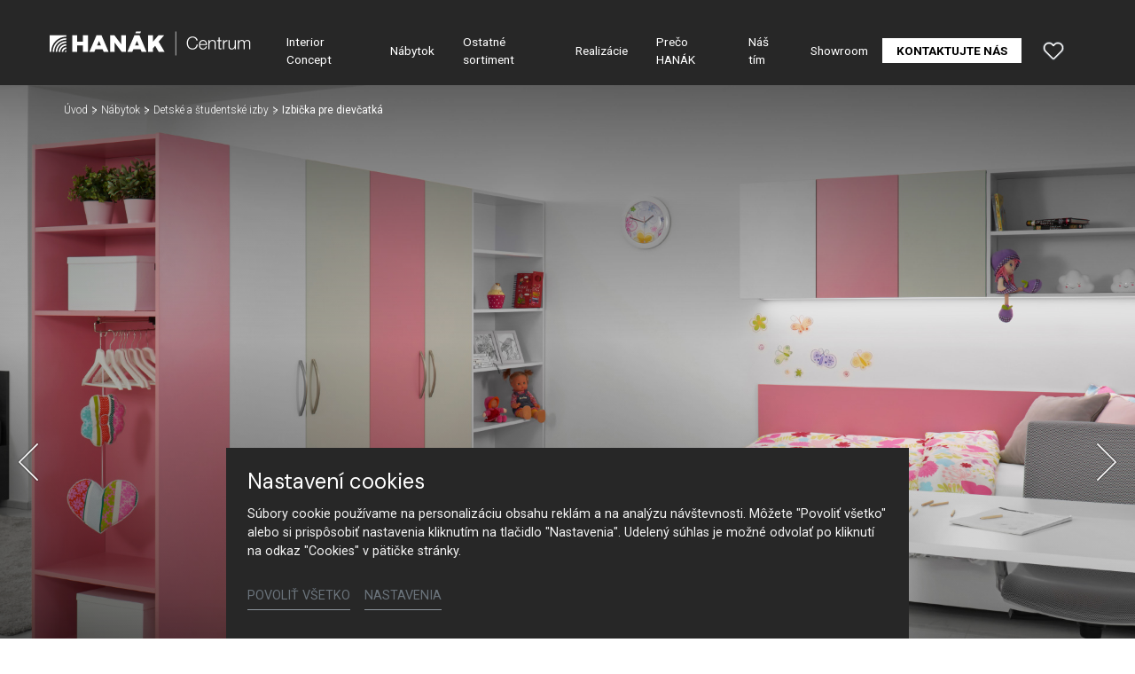

--- FILE ---
content_type: text/html; charset=utf-8
request_url: https://www.hanak-centrum.sk/nabytok/detail/izbicka-pre-dievcatka
body_size: 17076
content:
<!DOCTYPE html>
<html dir="ltr" lang="sk-SK">
<head>

<meta charset="utf-8">
<!-- 
	Based on the TYPO3 Bootstrap Package by Benjamin Kott - https://www.bootstrap-package.com/

	This website is powered by TYPO3 - inspiring people to share!
	TYPO3 is a free open source Content Management Framework initially created by Kasper Skaarhoj and licensed under GNU/GPL.
	TYPO3 is copyright 1998-2026 of Kasper Skaarhoj. Extensions are copyright of their respective owners.
	Information and contribution at https://typo3.org/
-->



<title>Izbička pre dievčatká — HANÁK Centrum</title>
<meta http-equiv="x-ua-compatible" content="IE=edge" />
<meta name="generator" content="TYPO3 CMS" />
<meta name="description" content="Kráľovstvo pre malé princezné v tlmených farebných odtieňoch matného laku. Nechýba šatníková skriňa na šaty, otvorené niky na hračky a pohodlná posteľ na kvalitný spánok." />
<meta name="robots" content="noindex,follow" />
<meta name="viewport" content="width=device-width, initial-scale=1, minimum-scale=1" />
<meta name="author" content="ERIGO. | Web design, Corporate, Print | www.erigo.cz" />
<meta name="keywords" content="hanák centrum, hanák, nábytek, centrum, kuchyně, výrobce kuchyní, zakázkový nábytek" />
<meta property="og:title" content="Izbička pre dievčatká" />
<meta property="og:description" content="Kráľovstvo pre malé princezné v tlmených farebných odtieňoch matného laku. Nechýba šatníková skriňa na šaty, otvorené niky na hračky a pohodlná posteľ na kvalitný spánok." />
<meta property="og:type" content="website" />
<meta property="og:site_name" content="HANÁK Centrum" />
<meta property="og:locale" content="sk_SK" />
<meta property="og:url" content="https://www.hanak-centrum.sk/nabytok/detail/izbicka-pre-dievcatka" />
<meta name="twitter:card" content="summary" />
<meta name="apple-mobile-web-app-capable" content="no" />
<meta name="google" content="notranslate" />


<link rel="stylesheet" type="text/css" href="/typo3temp/assets/css/ffa881a9ff.css?1629903643" media="all">
<link rel="stylesheet" type="text/css" href="/typo3temp/assets/bootstrappackage/css/web-72c782f068a1ea4f7edacf5d79079f44f6d4e23d021ecc6d27cd2480a4734a77.css?1758097804" media="all">



<script type="text/javascript">
/*<![CDATA[*/
var TYPO3 = TYPO3 || {};
TYPO3.lang = {"js.modal.confirm.title":"Potvr\u010fte pros\u00edm","js.modal.confirm.cancel":"Zru\u0161i\u0165","js.modal.confirm.ok":"OK"};TYPO3.settings = {"TS":{"gRecaptchaV3SiteKey":"6Lf5KhIcAAAAAHziMSutAw-aNYjLHh3xQpM-GBUg"}};/*]]>*/
</script>


<script type="text/javascript">
/*<![CDATA[*/
/*TS_inlineJS*/

var ewSliderSettings = [];var ewDoubleSliderSettings = [];var localeSettings = {};localeSettings.twoLetterIsoCode = 'sk';localeSettings.locale = 'sk_SK';localeSettings.hreflang = 'sk-SK';


/*]]>*/
</script>


<link rel="apple-touch-icon" sizes="180x180" href="/fileadmin/themes/default/img/favicon/apple-touch-icon.png">
<meta name="msapplication-config" content="/fileadmin/themes/default/img/favicon/browserconfig.xml">
<link rel="icon" type="image/png" sizes="16x16" href="/fileadmin/themes/default/img/favicon/favicon-16x16.png">
<link rel="icon" type="image/png" sizes="32x32" href="/fileadmin/themes/default/img/favicon/favicon-32x32.png">
<link rel="shortcut icon" href="/fileadmin/themes/default/img/favicon/favicon.ico">
<link rel="manifest" href="/fileadmin/themes/default/img/favicon/site.webmanifest">
<meta name="msapplication-TileColor" content="#da532c">
<meta name="theme-color" content="#ffffff">

	  

		
	  
<!-- Google Tag Manager -->
<script>(function(w,d,s,l,i){w[l]=w[l]||[];w[l].push({'gtm.start':
new Date().getTime(),event:'gtm.js'});var f=d.getElementsByTagName(s)[0],
j=d.createElement(s),dl=l!='dataLayer'?'&l='+l:'';j.async=true;j.src=
'https://www.googletagmanager.com/gtm.js?id='+i+dl;f.parentNode.insertBefore(j,f);
})(window,document,'script','dataLayer','GTM-PJS29675');</script>
<!-- End Google Tag Manager -->
	  

	
	  


<script>WebFontConfig={"custom":{"urls":["\/typo3conf\/ext\/bootstrap_package\/Resources\/Public\/Fonts\/bootstrappackageicon.min.css","\/typo3conf\/ext\/erigo_web\/Resources\/Public\/Fonts\/ew-icons-font.css"],"families":["BootstrapPackageIcon","EwIconsFont"]},"timeout":1000};(function(d){var wf=d.createElement('script'),s=d.scripts[0];wf.src='/typo3conf/ext/bootstrap_package/Resources/Public/Contrib/webfontloader/webfontloader.js';wf.async=false;s.parentNode.insertBefore(wf,s);})(document);</script>
</head>
<body id="p651" class="page-651 pagelevel-2 language-1 backendlayout-page_1col layout-default site-hanak-centrum-sk site-hanak-studio">


	  

		

<!-- Scripts: BODY START -->
	  
<!-- Google Tag Manager (noscript) -->
<noscript><iframe src="https://www.googletagmanager.com/ns.html?id=GTM-PJS29675"
height="0" width="0" style="display:none;visibility:hidden"></iframe></noscript>
<!-- End Google Tag Manager (noscript) -->

<!-- / Scripts: BODY START -->


	
	  

	  
<div id="top"></div>
	
<div class="body-bg"><a class="sr-only sr-only-focusable" id="skip-to-main-content-link" href="#page-content" tabindex="1"><span>Skip to main content</span></a><header id="page-header" class="backendlayout-header_simple navigation-theme-dark navigation-position-fixed navigation-scroll-transition-to_dark navigation-breakpoint-lg"><div class="container"><div class="header-left"><!-- class="navigation-brand-image" --><a class="brand-link logo-breakpoint-" href="/"><figure class="logo"><picture><source data-variant="medium" media="(min-width:768px)" srcset="/fileadmin/themes/default/img/logo/hanak-centrum-logo.svg 1x"><source data-variant="extrasmall" srcset="/fileadmin/themes/default/img/logo/hanak-centrum-logo-wt.svg 1x"><img loading="lazy" src="/fileadmin/themes/default/img/logo/hanak-centrum-logo.svg" alt="HANÁK Centrum logo" height="52" width="180"></picture></figure><figure class="logo-inverse"><picture><source data-variant="medium" media="(min-width:768px)" srcset="/fileadmin/themes/default/img/logo/hanak-centrum-logo-wt.svg 1x"><source data-variant="extrasmall" srcset="/fileadmin/themes/default/img/logo/hanak-centrum-logo-wt.svg 1x"><img loading="lazy" src="/fileadmin/themes/default/img/logo/hanak-centrum-logo-wt.svg" alt="HANÁK Centrum logo" height="52" width="180"></picture></figure></a><div class="header-custom-content"></div></div><div class="header-right"><div id="main-navigation-container" class="header-navigation"><div id="main-navigation-toggle" aria-label="Toggle main navigation" tabindex="0"><div class="icon-helper"></div><div class="icon-helper"></div><div class="icon-helper"></div></div><nav id="main-navigation" class=" "><ul class="li-menu level-1 "><!-- navigation-item --><li class="li-menu-item nav-item nav-item-636   "><a href="/interior-concept" class="nav-link top-lvl-link"   ><span class="navigation-link-text">
								Interior Concept
								
							</span></a></li><!-- navigation-item --><li class="li-menu-item nav-item nav-item-637 active  "><a href="/nabytok" class="nav-link top-lvl-link"   ><span class="navigation-link-text">
								Nábytok
								
							</span></a></li><!-- navigation-item --><li class="li-menu-item nav-item nav-item-638   "><a href="/ostatne-sortiment" class="nav-link top-lvl-link"   ><span class="navigation-link-text">
								Ostatné sortiment
								
							</span></a></li><!-- navigation-item --><li class="li-menu-item nav-item nav-item-639   "><a href="/realizacie" class="nav-link top-lvl-link"   ><span class="navigation-link-text">
								Realizácie
								
							</span></a></li><!-- navigation-item --><li class="li-menu-item nav-item nav-item-640   "><a href="/preco-hanak" class="nav-link top-lvl-link"   ><span class="navigation-link-text">
								Prečo HANÁK
								
							</span></a></li><!-- navigation-item --><li class="li-menu-item nav-item nav-item-642   "><a href="/nas-tim" class="nav-link top-lvl-link"   ><span class="navigation-link-text">
								Náš tím
								
							</span></a></li><!-- navigation-item --><li class="li-menu-item nav-item nav-item-643   "><a href="/showroom" class="nav-link top-lvl-link"   ><span class="navigation-link-text">
								Showroom
								
							</span></a></li><!-- navigation-item --><li class="li-menu-item nav-item nav-item-644   "><a href="/kontaktujte-nas" class="nav-link top-lvl-link"   ><span class="navigation-link-text">
								Kontaktujte nás
								
							</span></a></li></ul></nav></div><div class="header-custom-content"><div id="c3026" class="frame frame-default frame-type-list frame-layout-0 frame-background-none frame-no-backgroundimage frame-space-before-none frame-space-after-none frame-padding-t-none frame-padding-b-none frame-padding-h-medium"><div class="frame-container margin-l-none margin-r-none"><div class="frame-inner">
	  
<div class="erigo-hanak">
    
	<div class="favorites-widget">
		<a title="Oblíbené" rel="nofollow" href="/oblubene">
			<span class="favorites-widget-icon icon-star"></span>
			<span class="favorites-widget-count d-none">0</span>
		</a>
	</div>

</div>

</div></div></div></div></div></div></header><div id="page-content" class="bp-page-content main-section"><nav class="breadcrumb-section" aria-label="Breadcrumb"><div class="container"><p class="sr-only" id="breadcrumb">
					You are here:
				</p><ol class="breadcrumb li-menu"><li class="breadcrumb-item li-menu-item page-target-628 " ><a class="breadcrumb-link" href="/" ><span class="breadcrumb-text">Úvod</span></a></li><li class="breadcrumb-item li-menu-item page-target-637 " ><a class="breadcrumb-link" href="/nabytok" ><span class="breadcrumb-text">Nábytok</span></a></li><li class="breadcrumb-item li-menu-item page-target-637 " ><a class="breadcrumb-link" href="/nabytok/detske-a-studentske-izby" ><span class="breadcrumb-text">Detské a študentské izby</span></a></li><li class="breadcrumb-item li-menu-item page-target-651 active" aria-current="page"><span class="breadcrumb-text">Izbička pre dievčatká</span></li></ol></div></nav><div class="section section-default"><div id="c18" class="frame frame-default frame-type-list frame-layout-0 frame-background-none frame-no-backgroundimage frame-space-before-none frame-space-after-none frame-padding-t-none frame-padding-b-none frame-padding-h-none"><div class="frame-container margin-l-none margin-r-none"><div class="frame-inner"><div class="erigo-catalog"><div class="product-detail plugin-detail plugin-layout_list-default plugin-columns-2 plugin-image_aspect_ratio_main-original plugin-layout_detail-default plugin-image_aspect_ratio_gallery-1_1 plugin-columns_gallery-4 "><div class="big-image-wrapper"><div class="plugin-main-image"><div class="big-image" data-width="1920" data-height="1281"><picture><source data-variant="default" data-maxwidth="2000" media="(min-width:1200px)" srcset="/fileadmin/user_upload/vyrobky/detske-pokoje/pokojicek-pro-holcicky/hanak-nabytek-divci-pokoj-ruzovy-2.jpg 1x" type="image/jpeg"><source data-variant="large" data-maxwidth="2000" media="(min-width:992px)" srcset="/fileadmin/user_upload/vyrobky/detske-pokoje/pokojicek-pro-holcicky/hanak-nabytek-divci-pokoj-ruzovy-2.jpg 1x" type="image/jpeg"><source data-variant="medium" data-maxwidth="992" media="(min-width:768px)" srcset="/fileadmin/_processed_/4/a/csm_hanak-nabytek-divci-pokoj-ruzovy-2_7a9567a7d5.jpg.webp 1x" type="image/webp"><source data-variant="medium" data-maxwidth="992" media="(min-width:768px)" srcset="/fileadmin/_processed_/4/a/csm_hanak-nabytek-divci-pokoj-ruzovy-2_7a9567a7d5.jpg 1x" type="image/jpeg"><source data-variant="small" data-maxwidth="992" media="(min-width:576px)" srcset="/fileadmin/_processed_/4/a/csm_hanak-nabytek-divci-pokoj-ruzovy-2_7a9567a7d5.jpg.webp 1x" type="image/webp"><source data-variant="small" data-maxwidth="992" media="(min-width:576px)" srcset="/fileadmin/_processed_/4/a/csm_hanak-nabytek-divci-pokoj-ruzovy-2_7a9567a7d5.jpg 1x" type="image/jpeg"><source data-variant="extrasmall" data-maxwidth="992"  srcset="/fileadmin/_processed_/4/a/csm_hanak-nabytek-divci-pokoj-ruzovy-2_7a9567a7d5.jpg.webp 1x" type="image/webp"><source data-variant="extrasmall" data-maxwidth="992"  srcset="/fileadmin/_processed_/4/a/csm_hanak-nabytek-divci-pokoj-ruzovy-2_7a9567a7d5.jpg 1x" type="image/jpeg"><img loading="lazy" src="/fileadmin/user_upload/vyrobky/detske-pokoje/pokojicek-pro-holcicky/hanak-nabytek-divci-pokoj-ruzovy-2.jpg" title="" alt="Hanák nábytok, izbička pre dievčatká"></picture></div><div class="big-image" data-width="1920" data-height="1200"><picture><source data-variant="default" data-maxwidth="2000" media="(min-width:1200px)" srcset="/fileadmin/user_upload/vyrobky/detske-pokoje/pokojicek-pro-holcicky/hanak-nabytek-divci-pokoj-ruzovy-1.jpg 1x" type="image/jpeg"><source data-variant="large" data-maxwidth="2000" media="(min-width:992px)" srcset="/fileadmin/user_upload/vyrobky/detske-pokoje/pokojicek-pro-holcicky/hanak-nabytek-divci-pokoj-ruzovy-1.jpg 1x" type="image/jpeg"><source data-variant="medium" data-maxwidth="992" media="(min-width:768px)" srcset="/fileadmin/_processed_/e/f/csm_hanak-nabytek-divci-pokoj-ruzovy-1_927c5709cd.jpg.webp 1x" type="image/webp"><source data-variant="medium" data-maxwidth="992" media="(min-width:768px)" srcset="/fileadmin/_processed_/e/f/csm_hanak-nabytek-divci-pokoj-ruzovy-1_927c5709cd.jpg 1x" type="image/jpeg"><source data-variant="small" data-maxwidth="992" media="(min-width:576px)" srcset="/fileadmin/_processed_/e/f/csm_hanak-nabytek-divci-pokoj-ruzovy-1_927c5709cd.jpg.webp 1x" type="image/webp"><source data-variant="small" data-maxwidth="992" media="(min-width:576px)" srcset="/fileadmin/_processed_/e/f/csm_hanak-nabytek-divci-pokoj-ruzovy-1_927c5709cd.jpg 1x" type="image/jpeg"><source data-variant="extrasmall" data-maxwidth="992"  srcset="/fileadmin/_processed_/e/f/csm_hanak-nabytek-divci-pokoj-ruzovy-1_927c5709cd.jpg.webp 1x" type="image/webp"><source data-variant="extrasmall" data-maxwidth="992"  srcset="/fileadmin/_processed_/e/f/csm_hanak-nabytek-divci-pokoj-ruzovy-1_927c5709cd.jpg 1x" type="image/jpeg"><img loading="lazy" src="/fileadmin/user_upload/vyrobky/detske-pokoje/pokojicek-pro-holcicky/hanak-nabytek-divci-pokoj-ruzovy-1.jpg" title="" alt="Hanák nábytok, izbička pre dievčatká"></picture></div></div><div class="frame-container virtual-frame-container"><p class="detail-slide-header">Izbička pre dievčatká</p></div><div class="slideshow-bottom-right-actions"><div class="plugin-lightbox-link slideshow-action"><span class="lightbox-link-item active" data-lightbox-index="0"><a class="lightbox" href="/fileadmin/_processed_/4/a/csm_hanak-nabytek-divci-pokoj-ruzovy-2_5f0616b37b.jpg" title="" data-lightbox-caption="" data-lightbox-width="1619" data-lightbox-height="1080" rel="lightbox-catalog-gallery"><span class="lightbox-icon"></span></a></span><span class="lightbox-link-item " data-lightbox-index="1"><a class="lightbox" href="/fileadmin/_processed_/e/f/csm_hanak-nabytek-divci-pokoj-ruzovy-1_85830c6490.jpg" title="" data-lightbox-caption="" data-lightbox-width="1728" data-lightbox-height="1080" rel="lightbox-catalog-gallery"><span class="lightbox-icon"></span></a></span></div></div><a href="#smooth-scroll-target" class="smooth-scroll-to-next-frame"></a></div><div class="plugin-media-gallery"><div class="plugin-media-image"><figure><picture><source data-variant="default" data-maxwidth="576" media="(min-width:1200px)" srcset="/fileadmin/_processed_/4/a/csm_hanak-nabytek-divci-pokoj-ruzovy-2_756a6eb033.jpg.webp 1x" type="image/webp"><source data-variant="default" data-maxwidth="576" media="(min-width:1200px)" srcset="/fileadmin/_processed_/4/a/csm_hanak-nabytek-divci-pokoj-ruzovy-2_756a6eb033.jpg 1x" type="image/jpeg"><source data-variant="large" data-maxwidth="576" media="(min-width:992px)" srcset="/fileadmin/_processed_/4/a/csm_hanak-nabytek-divci-pokoj-ruzovy-2_756a6eb033.jpg.webp 1x" type="image/webp"><source data-variant="large" data-maxwidth="576" media="(min-width:992px)" srcset="/fileadmin/_processed_/4/a/csm_hanak-nabytek-divci-pokoj-ruzovy-2_756a6eb033.jpg 1x" type="image/jpeg"><source data-variant="medium" data-maxwidth="576" media="(min-width:768px)" srcset="/fileadmin/_processed_/4/a/csm_hanak-nabytek-divci-pokoj-ruzovy-2_756a6eb033.jpg.webp 1x" type="image/webp"><source data-variant="medium" data-maxwidth="576" media="(min-width:768px)" srcset="/fileadmin/_processed_/4/a/csm_hanak-nabytek-divci-pokoj-ruzovy-2_756a6eb033.jpg 1x" type="image/jpeg"><source data-variant="small" data-maxwidth="576" media="(min-width:576px)" srcset="/fileadmin/_processed_/4/a/csm_hanak-nabytek-divci-pokoj-ruzovy-2_756a6eb033.jpg.webp 1x" type="image/webp"><source data-variant="small" data-maxwidth="576" media="(min-width:576px)" srcset="/fileadmin/_processed_/4/a/csm_hanak-nabytek-divci-pokoj-ruzovy-2_756a6eb033.jpg 1x" type="image/jpeg"><source data-variant="extrasmall" data-maxwidth="576"  srcset="/fileadmin/_processed_/4/a/csm_hanak-nabytek-divci-pokoj-ruzovy-2_756a6eb033.jpg.webp 1x" type="image/webp"><source data-variant="extrasmall" data-maxwidth="576"  srcset="/fileadmin/_processed_/4/a/csm_hanak-nabytek-divci-pokoj-ruzovy-2_756a6eb033.jpg 1x" type="image/jpeg"><img loading="lazy" src="/fileadmin/user_upload/vyrobky/detske-pokoje/pokojicek-pro-holcicky/hanak-nabytek-divci-pokoj-ruzovy-2.jpg" title="" alt="Hanák nábytok, izbička pre dievčatká"></picture><figcaption>Hanák nábytok, izbička pre dievčatká</figcaption></figure></div><div class="plugin-media-image"><figure><picture><source data-variant="default" data-maxwidth="576" media="(min-width:1200px)" srcset="/fileadmin/_processed_/e/f/csm_hanak-nabytek-divci-pokoj-ruzovy-1_24064851cb.jpg.webp 1x" type="image/webp"><source data-variant="default" data-maxwidth="576" media="(min-width:1200px)" srcset="/fileadmin/_processed_/e/f/csm_hanak-nabytek-divci-pokoj-ruzovy-1_24064851cb.jpg 1x" type="image/jpeg"><source data-variant="large" data-maxwidth="576" media="(min-width:992px)" srcset="/fileadmin/_processed_/e/f/csm_hanak-nabytek-divci-pokoj-ruzovy-1_24064851cb.jpg.webp 1x" type="image/webp"><source data-variant="large" data-maxwidth="576" media="(min-width:992px)" srcset="/fileadmin/_processed_/e/f/csm_hanak-nabytek-divci-pokoj-ruzovy-1_24064851cb.jpg 1x" type="image/jpeg"><source data-variant="medium" data-maxwidth="576" media="(min-width:768px)" srcset="/fileadmin/_processed_/e/f/csm_hanak-nabytek-divci-pokoj-ruzovy-1_24064851cb.jpg.webp 1x" type="image/webp"><source data-variant="medium" data-maxwidth="576" media="(min-width:768px)" srcset="/fileadmin/_processed_/e/f/csm_hanak-nabytek-divci-pokoj-ruzovy-1_24064851cb.jpg 1x" type="image/jpeg"><source data-variant="small" data-maxwidth="576" media="(min-width:576px)" srcset="/fileadmin/_processed_/e/f/csm_hanak-nabytek-divci-pokoj-ruzovy-1_24064851cb.jpg.webp 1x" type="image/webp"><source data-variant="small" data-maxwidth="576" media="(min-width:576px)" srcset="/fileadmin/_processed_/e/f/csm_hanak-nabytek-divci-pokoj-ruzovy-1_24064851cb.jpg 1x" type="image/jpeg"><source data-variant="extrasmall" data-maxwidth="576"  srcset="/fileadmin/_processed_/e/f/csm_hanak-nabytek-divci-pokoj-ruzovy-1_24064851cb.jpg.webp 1x" type="image/webp"><source data-variant="extrasmall" data-maxwidth="576"  srcset="/fileadmin/_processed_/e/f/csm_hanak-nabytek-divci-pokoj-ruzovy-1_24064851cb.jpg 1x" type="image/jpeg"><img loading="lazy" src="/fileadmin/user_upload/vyrobky/detske-pokoje/pokojicek-pro-holcicky/hanak-nabytek-divci-pokoj-ruzovy-1.jpg" title="" alt="Hanák nábytok, izbička pre dievčatká"></picture><figcaption>Hanák nábytok, izbička pre dievčatká</figcaption></figure></div></div><div class="frame-container virtual-frame-container" id="smooth-scroll-target"><div class="product-header"><div class="product-header-left"><div class="product-header-texts"><h1>Izbička pre dievčatká</h1><div class="plugin-perex">
			Kráľovstvo pre malé princezné v tlmených farebných odtieňoch matného laku. Nechýba šatníková skriňa na šaty, otvorené niky na hračky a pohodlná posteľ na kvalitný spánok.
		</div></div></div><div class="product-header-right"><div class="product-actions plugin-header-actions">
    				<div class="favorites-button plugin-header-action">
    					<a href="/oblubene/pridat/produkt-123?type=3216095&cHash=869e0c42ceff5fdf44c4d54e62b466f5" rel="nofollow">
    						<span class="plugin-action-icon favorites-icon icon-star"></span>
    						<span class="plugin-action-label favorites-label">Pridať do obľúbených</span>
    					</a>
    				</div>
    			</div></div></div></div><div class="product-content-blocks"><div class="product-content-block content-block-image-left "><div class="content-block-images"><div class="content-block-image" data-width="1920" data-height="1200"><figure><picture><source data-variant="default" data-maxwidth="2000" media="(min-width:1200px)" srcset="/fileadmin/user_upload/vyrobky/detske-pokoje/pokojicek-pro-holcicky/hanak-nabytek-divci-pokoj-ruzovy-1.jpg 1x" type="image/jpeg"><source data-variant="large" data-maxwidth="2000" media="(min-width:992px)" srcset="/fileadmin/user_upload/vyrobky/detske-pokoje/pokojicek-pro-holcicky/hanak-nabytek-divci-pokoj-ruzovy-1.jpg 1x" type="image/jpeg"><source data-variant="medium" data-maxwidth="992" media="(min-width:768px)" srcset="/fileadmin/_processed_/e/f/csm_hanak-nabytek-divci-pokoj-ruzovy-1_927c5709cd.jpg.webp 1x" type="image/webp"><source data-variant="medium" data-maxwidth="992" media="(min-width:768px)" srcset="/fileadmin/_processed_/e/f/csm_hanak-nabytek-divci-pokoj-ruzovy-1_927c5709cd.jpg 1x" type="image/jpeg"><source data-variant="small" data-maxwidth="992" media="(min-width:576px)" srcset="/fileadmin/_processed_/e/f/csm_hanak-nabytek-divci-pokoj-ruzovy-1_927c5709cd.jpg.webp 1x" type="image/webp"><source data-variant="small" data-maxwidth="992" media="(min-width:576px)" srcset="/fileadmin/_processed_/e/f/csm_hanak-nabytek-divci-pokoj-ruzovy-1_927c5709cd.jpg 1x" type="image/jpeg"><source data-variant="extrasmall" data-maxwidth="992"  srcset="/fileadmin/_processed_/e/f/csm_hanak-nabytek-divci-pokoj-ruzovy-1_927c5709cd.jpg.webp 1x" type="image/webp"><source data-variant="extrasmall" data-maxwidth="992"  srcset="/fileadmin/_processed_/e/f/csm_hanak-nabytek-divci-pokoj-ruzovy-1_927c5709cd.jpg 1x" type="image/jpeg"><img loading="lazy" src="/fileadmin/user_upload/vyrobky/detske-pokoje/pokojicek-pro-holcicky/hanak-nabytek-divci-pokoj-ruzovy-1.jpg" title="" alt="Hanák nábytok Izbička pre dievčatká"></picture></figure></div></div><div class="content-block-texts"><h3>Dispozícia</h3><div class="content-block-text"><p>Vďaka vhodne zvolenej dispozícii poslúži izbička dlhé roky. Vyberte si takú, ktorá bude vhodná aj pre školákov. Zdravotne neškodné materiály sú u nás samozrejmosťou.</p><p><strong>Zobrazený variant:</strong></p><p>lak biela orion/champagne/rose – mat</p><p>Túto detskú izbu môžete mať v ďalších farebných a materiálových variantoch.</p></div></div></div></div></div><div class="frame-container virtual-frame-container"><div class="product-related"><h2>
				Mohlo by vás zaujímať
			</h2><div class="product-list plugin-list plugin-layout_list-default plugin-image_aspect_ratio_main-3_2 plugin-columns-4 use-slick-slider" data-slider-settings="c18-related-product-list"><div class="plugin-list-item "><div class="item-image-container"><div class="plugin-main-image"><a href="/nabytok/detail/detska-izba" class=""><picture><source data-variant="default" data-maxwidth="1000" media="(min-width:1200px)" srcset="/fileadmin/_processed_/c/8/csm_hanak-nabytek-detsky-pokoj-2_5b295e6a35.jpg.webp 1x" type="image/webp"><source data-variant="default" data-maxwidth="1000" media="(min-width:1200px)" srcset="/fileadmin/_processed_/c/8/csm_hanak-nabytek-detsky-pokoj-2_5b295e6a35.jpg 1x" type="image/jpeg"><source data-variant="large" data-maxwidth="1000" media="(min-width:992px)" srcset="/fileadmin/_processed_/c/8/csm_hanak-nabytek-detsky-pokoj-2_5b295e6a35.jpg.webp 1x" type="image/webp"><source data-variant="large" data-maxwidth="1000" media="(min-width:992px)" srcset="/fileadmin/_processed_/c/8/csm_hanak-nabytek-detsky-pokoj-2_5b295e6a35.jpg 1x" type="image/jpeg"><source data-variant="medium" data-maxwidth="1000" media="(min-width:768px)" srcset="/fileadmin/_processed_/c/8/csm_hanak-nabytek-detsky-pokoj-2_5b295e6a35.jpg.webp 1x" type="image/webp"><source data-variant="medium" data-maxwidth="1000" media="(min-width:768px)" srcset="/fileadmin/_processed_/c/8/csm_hanak-nabytek-detsky-pokoj-2_5b295e6a35.jpg 1x" type="image/jpeg"><source data-variant="small" data-maxwidth="1000" media="(min-width:576px)" srcset="/fileadmin/_processed_/c/8/csm_hanak-nabytek-detsky-pokoj-2_5b295e6a35.jpg.webp 1x" type="image/webp"><source data-variant="small" data-maxwidth="1000" media="(min-width:576px)" srcset="/fileadmin/_processed_/c/8/csm_hanak-nabytek-detsky-pokoj-2_5b295e6a35.jpg 1x" type="image/jpeg"><source data-variant="extrasmall" data-maxwidth="1000"  srcset="/fileadmin/_processed_/c/8/csm_hanak-nabytek-detsky-pokoj-2_5b295e6a35.jpg.webp 1x" type="image/webp"><source data-variant="extrasmall" data-maxwidth="1000"  srcset="/fileadmin/_processed_/c/8/csm_hanak-nabytek-detsky-pokoj-2_5b295e6a35.jpg 1x" type="image/jpeg"><img loading="lazy" src="/fileadmin/user_upload/vyrobky/detske-pokoje/detsky-pokoj/hanak-nabytek-detsky-pokoj-2.jpg" title="" alt="Hanák nábytok Detská izba"></picture></a></div>
    				<div class="favorites-button plugin-header-action">
    					<a href="/oblubene/pridat/produkt-120?type=3216095&cHash=da8144dc6e2442871ad476a7226cd76f" title="Pridať do obľúbených" rel="nofollow">
    						<span class="plugin-action-icon favorites-icon icon-star"></span>
    						
    					</a>
    				</div>
    			</div><div class="plugin-list-item-header"><h3><a href="/nabytok/detail/detska-izba" class="">
					Detská izba
				</a></h3></div></div><div class="plugin-list-item "><div class="item-image-container"><div class="plugin-main-image"><a href="/nabytok/detail/spalna-saly" class=""><picture><source data-variant="default" data-maxwidth="1000" media="(min-width:1200px)" srcset="/fileadmin/_processed_/6/0/csm_hanak-nabytek-loznice-saly-1_65e88ac8e5.jpg.webp 1x" type="image/webp"><source data-variant="default" data-maxwidth="1000" media="(min-width:1200px)" srcset="/fileadmin/_processed_/6/0/csm_hanak-nabytek-loznice-saly-1_65e88ac8e5.jpg 1x" type="image/jpeg"><source data-variant="large" data-maxwidth="1000" media="(min-width:992px)" srcset="/fileadmin/_processed_/6/0/csm_hanak-nabytek-loznice-saly-1_65e88ac8e5.jpg.webp 1x" type="image/webp"><source data-variant="large" data-maxwidth="1000" media="(min-width:992px)" srcset="/fileadmin/_processed_/6/0/csm_hanak-nabytek-loznice-saly-1_65e88ac8e5.jpg 1x" type="image/jpeg"><source data-variant="medium" data-maxwidth="1000" media="(min-width:768px)" srcset="/fileadmin/_processed_/6/0/csm_hanak-nabytek-loznice-saly-1_65e88ac8e5.jpg.webp 1x" type="image/webp"><source data-variant="medium" data-maxwidth="1000" media="(min-width:768px)" srcset="/fileadmin/_processed_/6/0/csm_hanak-nabytek-loznice-saly-1_65e88ac8e5.jpg 1x" type="image/jpeg"><source data-variant="small" data-maxwidth="1000" media="(min-width:576px)" srcset="/fileadmin/_processed_/6/0/csm_hanak-nabytek-loznice-saly-1_65e88ac8e5.jpg.webp 1x" type="image/webp"><source data-variant="small" data-maxwidth="1000" media="(min-width:576px)" srcset="/fileadmin/_processed_/6/0/csm_hanak-nabytek-loznice-saly-1_65e88ac8e5.jpg 1x" type="image/jpeg"><source data-variant="extrasmall" data-maxwidth="1000"  srcset="/fileadmin/_processed_/6/0/csm_hanak-nabytek-loznice-saly-1_65e88ac8e5.jpg.webp 1x" type="image/webp"><source data-variant="extrasmall" data-maxwidth="1000"  srcset="/fileadmin/_processed_/6/0/csm_hanak-nabytek-loznice-saly-1_65e88ac8e5.jpg 1x" type="image/jpeg"><img loading="lazy" src="/fileadmin/user_upload/vyrobky/loznice/saly/hanak-nabytek-loznice-saly-1.jpg" title="" alt="Nábytok Hanák, spálňa SALY s jednoduchým a uceleným vzhľadom"></picture></a></div>
    				<div class="favorites-button plugin-header-action">
    					<a href="/oblubene/pridat/produkt-54?type=3216095&cHash=785bca1fcfc1ce69938a7ce8cfac9656" title="Pridať do obľúbených" rel="nofollow">
    						<span class="plugin-action-icon favorites-icon icon-star"></span>
    						
    					</a>
    				</div>
    			</div><div class="plugin-list-item-header"><h3><a href="/nabytok/detail/spalna-saly" class="">
					Spálňa SALY
				</a></h3></div></div><div class="plugin-list-item "><div class="item-image-container"><div class="plugin-main-image"><a href="/nabytok/detail/taburet-tabu" class=""><picture><source data-variant="default" data-maxwidth="1000" media="(min-width:1200px)" srcset="/fileadmin/_processed_/9/9/csm_hanak-nabytek-taburet-tabu-nove-1__2__10d2bc54cb.jpg.webp 1x" type="image/webp"><source data-variant="default" data-maxwidth="1000" media="(min-width:1200px)" srcset="/fileadmin/_processed_/9/9/csm_hanak-nabytek-taburet-tabu-nove-1__2__10d2bc54cb.jpg 1x" type="image/jpeg"><source data-variant="large" data-maxwidth="1000" media="(min-width:992px)" srcset="/fileadmin/_processed_/9/9/csm_hanak-nabytek-taburet-tabu-nove-1__2__10d2bc54cb.jpg.webp 1x" type="image/webp"><source data-variant="large" data-maxwidth="1000" media="(min-width:992px)" srcset="/fileadmin/_processed_/9/9/csm_hanak-nabytek-taburet-tabu-nove-1__2__10d2bc54cb.jpg 1x" type="image/jpeg"><source data-variant="medium" data-maxwidth="1000" media="(min-width:768px)" srcset="/fileadmin/_processed_/9/9/csm_hanak-nabytek-taburet-tabu-nove-1__2__10d2bc54cb.jpg.webp 1x" type="image/webp"><source data-variant="medium" data-maxwidth="1000" media="(min-width:768px)" srcset="/fileadmin/_processed_/9/9/csm_hanak-nabytek-taburet-tabu-nove-1__2__10d2bc54cb.jpg 1x" type="image/jpeg"><source data-variant="small" data-maxwidth="1000" media="(min-width:576px)" srcset="/fileadmin/_processed_/9/9/csm_hanak-nabytek-taburet-tabu-nove-1__2__10d2bc54cb.jpg.webp 1x" type="image/webp"><source data-variant="small" data-maxwidth="1000" media="(min-width:576px)" srcset="/fileadmin/_processed_/9/9/csm_hanak-nabytek-taburet-tabu-nove-1__2__10d2bc54cb.jpg 1x" type="image/jpeg"><source data-variant="extrasmall" data-maxwidth="1000"  srcset="/fileadmin/_processed_/9/9/csm_hanak-nabytek-taburet-tabu-nove-1__2__10d2bc54cb.jpg.webp 1x" type="image/webp"><source data-variant="extrasmall" data-maxwidth="1000"  srcset="/fileadmin/_processed_/9/9/csm_hanak-nabytek-taburet-tabu-nove-1__2__10d2bc54cb.jpg 1x" type="image/jpeg"><img loading="lazy" src="/fileadmin/user_upload/vyrobky/jidelni-zidle-a-kresilka/tabu/hanak-nabytek-taburet-tabu-nove-1__2_.jpg" title="[Translate to Slovenština:] " alt="[Translate to Slovenština:] "></picture></a></div>
    				<div class="favorites-button plugin-header-action">
    					<a href="/oblubene/pridat/produkt-107?type=3216095&cHash=255280b61025207f22dd6ebaea71836e" title="Pridať do obľúbených" rel="nofollow">
    						<span class="plugin-action-icon favorites-icon icon-star"></span>
    						
    					</a>
    				</div>
    			</div><div class="plugin-list-item-header"><h3><a href="/nabytok/detail/taburet-tabu" class="">
					Taburet TABU
				</a></h3></div></div><div class="plugin-list-item "><div class="item-image-container"><div class="plugin-main-image"><a href="/nabytok/detail/satnikova-skrina-optima" class=""><picture><source data-variant="default" data-maxwidth="1000" media="(min-width:1200px)" srcset="/fileadmin/_processed_/d/6/csm_hanak-nabytek-satna-satni_skrin-pokoj-nabytek-optima__3__790082f714.jpg.webp 1x" type="image/webp"><source data-variant="default" data-maxwidth="1000" media="(min-width:1200px)" srcset="/fileadmin/_processed_/d/6/csm_hanak-nabytek-satna-satni_skrin-pokoj-nabytek-optima__3__790082f714.jpg 1x" type="image/jpeg"><source data-variant="large" data-maxwidth="1000" media="(min-width:992px)" srcset="/fileadmin/_processed_/d/6/csm_hanak-nabytek-satna-satni_skrin-pokoj-nabytek-optima__3__790082f714.jpg.webp 1x" type="image/webp"><source data-variant="large" data-maxwidth="1000" media="(min-width:992px)" srcset="/fileadmin/_processed_/d/6/csm_hanak-nabytek-satna-satni_skrin-pokoj-nabytek-optima__3__790082f714.jpg 1x" type="image/jpeg"><source data-variant="medium" data-maxwidth="1000" media="(min-width:768px)" srcset="/fileadmin/_processed_/d/6/csm_hanak-nabytek-satna-satni_skrin-pokoj-nabytek-optima__3__790082f714.jpg.webp 1x" type="image/webp"><source data-variant="medium" data-maxwidth="1000" media="(min-width:768px)" srcset="/fileadmin/_processed_/d/6/csm_hanak-nabytek-satna-satni_skrin-pokoj-nabytek-optima__3__790082f714.jpg 1x" type="image/jpeg"><source data-variant="small" data-maxwidth="1000" media="(min-width:576px)" srcset="/fileadmin/_processed_/d/6/csm_hanak-nabytek-satna-satni_skrin-pokoj-nabytek-optima__3__790082f714.jpg.webp 1x" type="image/webp"><source data-variant="small" data-maxwidth="1000" media="(min-width:576px)" srcset="/fileadmin/_processed_/d/6/csm_hanak-nabytek-satna-satni_skrin-pokoj-nabytek-optima__3__790082f714.jpg 1x" type="image/jpeg"><source data-variant="extrasmall" data-maxwidth="1000"  srcset="/fileadmin/_processed_/d/6/csm_hanak-nabytek-satna-satni_skrin-pokoj-nabytek-optima__3__790082f714.jpg.webp 1x" type="image/webp"><source data-variant="extrasmall" data-maxwidth="1000"  srcset="/fileadmin/_processed_/d/6/csm_hanak-nabytek-satna-satni_skrin-pokoj-nabytek-optima__3__790082f714.jpg 1x" type="image/jpeg"><img loading="lazy" src="/fileadmin/user_upload/vyrobky/satni-skrine/Satny_s_oteviravymi_dvermi/OPTIMA/hanak-nabytek-satna-satni_skrin-pokoj-nabytek-optima__3_.jpg" title="" alt=""></picture></a></div>
    				<div class="favorites-button plugin-header-action">
    					<a href="/oblubene/pridat/produkt-2059?type=3216095&cHash=9c72c34e3ddc8c62209a6e86d3cbe68a" title="Pridať do obľúbených" rel="nofollow">
    						<span class="plugin-action-icon favorites-icon icon-star"></span>
    						
    					</a>
    				</div>
    			</div><div class="plugin-list-item-header"><h3><a href="/nabytok/detail/satnikova-skrina-optima" class="">
					Šatníková skriňa OPTIMA
				</a></h3></div></div><div class="plugin-list-item "><div class="item-image-container"><div class="plugin-main-image"><a href="/nabytok/detail/sedacia-suprava-bed" class=""><picture><source data-variant="default" data-maxwidth="1000" media="(min-width:1200px)" srcset="/fileadmin/_processed_/e/9/csm_hanak-nabytek-sedaci-soupravy-BED-2_53f84391fa.jpg.webp 1x" type="image/webp"><source data-variant="default" data-maxwidth="1000" media="(min-width:1200px)" srcset="/fileadmin/_processed_/e/9/csm_hanak-nabytek-sedaci-soupravy-BED-2_53f84391fa.jpg 1x" type="image/jpeg"><source data-variant="large" data-maxwidth="1000" media="(min-width:992px)" srcset="/fileadmin/_processed_/e/9/csm_hanak-nabytek-sedaci-soupravy-BED-2_53f84391fa.jpg.webp 1x" type="image/webp"><source data-variant="large" data-maxwidth="1000" media="(min-width:992px)" srcset="/fileadmin/_processed_/e/9/csm_hanak-nabytek-sedaci-soupravy-BED-2_53f84391fa.jpg 1x" type="image/jpeg"><source data-variant="medium" data-maxwidth="1000" media="(min-width:768px)" srcset="/fileadmin/_processed_/e/9/csm_hanak-nabytek-sedaci-soupravy-BED-2_53f84391fa.jpg.webp 1x" type="image/webp"><source data-variant="medium" data-maxwidth="1000" media="(min-width:768px)" srcset="/fileadmin/_processed_/e/9/csm_hanak-nabytek-sedaci-soupravy-BED-2_53f84391fa.jpg 1x" type="image/jpeg"><source data-variant="small" data-maxwidth="1000" media="(min-width:576px)" srcset="/fileadmin/_processed_/e/9/csm_hanak-nabytek-sedaci-soupravy-BED-2_53f84391fa.jpg.webp 1x" type="image/webp"><source data-variant="small" data-maxwidth="1000" media="(min-width:576px)" srcset="/fileadmin/_processed_/e/9/csm_hanak-nabytek-sedaci-soupravy-BED-2_53f84391fa.jpg 1x" type="image/jpeg"><source data-variant="extrasmall" data-maxwidth="1000"  srcset="/fileadmin/_processed_/e/9/csm_hanak-nabytek-sedaci-soupravy-BED-2_53f84391fa.jpg.webp 1x" type="image/webp"><source data-variant="extrasmall" data-maxwidth="1000"  srcset="/fileadmin/_processed_/e/9/csm_hanak-nabytek-sedaci-soupravy-BED-2_53f84391fa.jpg 1x" type="image/jpeg"><img loading="lazy" src="/fileadmin/user_upload/vyrobky/sedaci-soupravy/bed/hanak-nabytek-sedaci-soupravy-BED-2.jpg" title="[Translate to Slovenština:] " alt="[Translate to Slovenština:] "></picture></a></div>
    				<div class="favorites-button plugin-header-action">
    					<a href="/oblubene/pridat/produkt-97?type=3216095&cHash=9d37ce3835d41126481c1da8f294f374" title="Pridať do obľúbených" rel="nofollow">
    						<span class="plugin-action-icon favorites-icon icon-star"></span>
    						
    					</a>
    				</div>
    			</div><div class="plugin-list-item-header"><h3><a href="/nabytok/detail/sedacia-suprava-bed" class="">
					Sedacia súprava B.E.D.
				</a></h3></div></div><div class="plugin-list-item "><div class="item-image-container"><div class="plugin-main-image"><a href="/nabytok/detail/dvere-millenium-lite" class=""><picture><source data-variant="default" data-maxwidth="1000" media="(min-width:1200px)" srcset="/fileadmin/user_upload/vyrobky/dvere/lite/millenium-lite/INTERIER-1_CELEK_FINAL-hanak-nabytek-Millenium-Lite-01a.jpg 1x" type="image/jpeg"><source data-variant="large" data-maxwidth="1000" media="(min-width:992px)" srcset="/fileadmin/user_upload/vyrobky/dvere/lite/millenium-lite/INTERIER-1_CELEK_FINAL-hanak-nabytek-Millenium-Lite-01a.jpg 1x" type="image/jpeg"><source data-variant="medium" data-maxwidth="1000" media="(min-width:768px)" srcset="/fileadmin/user_upload/vyrobky/dvere/lite/millenium-lite/INTERIER-1_CELEK_FINAL-hanak-nabytek-Millenium-Lite-01a.jpg 1x" type="image/jpeg"><source data-variant="small" data-maxwidth="1000" media="(min-width:576px)" srcset="/fileadmin/user_upload/vyrobky/dvere/lite/millenium-lite/INTERIER-1_CELEK_FINAL-hanak-nabytek-Millenium-Lite-01a.jpg 1x" type="image/jpeg"><source data-variant="extrasmall" data-maxwidth="1000"  srcset="/fileadmin/user_upload/vyrobky/dvere/lite/millenium-lite/INTERIER-1_CELEK_FINAL-hanak-nabytek-Millenium-Lite-01a.jpg 1x" type="image/jpeg"><img loading="lazy" src="/fileadmin/user_upload/vyrobky/dvere/lite/millenium-lite/INTERIER-1_CELEK_FINAL-hanak-nabytek-Millenium-Lite-01a.jpg" title="" alt="Hanák nábytok interiérové dvere MILLENIUM-LITE Biele dvere"></picture></a></div>
    				<div class="favorites-button plugin-header-action">
    					<a href="/oblubene/pridat/produkt-41?type=3216095&cHash=28bf153b09c6eeb160a8836cc91dabc6" title="Pridať do obľúbených" rel="nofollow">
    						<span class="plugin-action-icon favorites-icon icon-star"></span>
    						
    					</a>
    				</div>
    			</div><div class="plugin-list-item-header"><h3><a href="/nabytok/detail/dvere-millenium-lite" class="">
					Dvere MILLENIUM LITE
				</a></h3></div></div></div><script>
					ewSliderSettings['c18-related-product-list'] = {slidesToShow: 4, slidesToScroll: 4, responsive: [{breakpoint: 1200, settings: {slidesToShow: 3, slidesToScroll: 3}},{breakpoint: 992, settings: {slidesToShow: 2, slidesToScroll: 2}},{breakpoint: 768, settings: {slidesToShow: 2, slidesToScroll: 2, arrows: true, dots: false}},{breakpoint: 576, settings: {slidesToShow: 1, slidesToScroll: 1, arrows: true, dots: false}}]};
				</script></div></div></div></div></div></div><div id="c5192" class="frame frame-default frame-type-text frame-layout-0 frame-background-light frame-no-backgroundimage frame-space-before-none frame-space-after-none frame-padding-t-extra-large frame-padding-b-extra-large frame-padding-h-medium content-cta"><div class="frame-container "><div class="frame-inner"><p class="text-center">Zjednajte si schôdzku u nás v štúdiu&nbsp; &nbsp;<a href="/kontaktujte-nas#c4200" class="btn btn-default">Kontaktujte nás</a></p></div></div></div></div></div><footer id="page-footer" class="bp-page-footer backendlayout-footer_1col"><div class="footer-content"><div id="c65" class="frame frame-default frame-type-icon_group frame-layout-0 frame-background-dark frame-no-backgroundimage frame-space-before-none frame-space-after-none frame-padding-t-medium frame-padding-b-extra-large frame-padding-h-medium frame-height-40p content-footer-icon-group effect-left-slide-fadeInUp"><div class="frame-container "><div class="frame-inner"><header class="frame-header"><h3 class="element-header text-center"><a href="/preco-hanak"><span>Prečo HANÁK</span></a></h3></header><div class="icongroup icongroup-align-center icongroup-columns-6 icongroup-iconposition-above " ><div class="icongroup-item icon-item-7"><div class="icongroup-item-icon"><a href="/interior-concept"><svg xmlns="http://www.w3.org/2000/svg" xmlns:xlink="http://www.w3.org/1999/xlink" version="1.1" id="Vrstva_1" x="0px" y="0px" width="113.387px" height="85.04px" viewBox="0 0 113.387 85.04" xml:space="preserve"><g><path fill="#6A737B" d="M68.687,71.002h4.877c0-5.385,4.367-9.756,9.755-9.756v-4.875C75.238,56.372,68.687,62.924,68.687,71.002z"/><path fill="#6A737B" d="M78.442,71.002h4.877v-4.875C80.624,66.127,78.442,68.308,78.442,71.002z"/><path fill="#6A737B" d="M58.931,71.002h4.879c0-10.774,8.734-19.506,19.509-19.506v-4.883   C69.852,46.616,58.931,57.536,58.931,71.002z"/><path fill="#6A737B" d="M49.176,71.002h4.878c0-16.16,13.103-29.262,29.264-29.262v-4.877   C64.463,36.863,49.176,52.149,49.176,71.002z"/><path fill="#6A737B" d="M39.422,71.002H44.3c0-21.547,17.469-39.016,39.018-39.016v-4.881   C59.076,27.106,39.422,46.76,39.422,71.002z"/><path fill="#6A737B" d="M29.668,71.002h4.876c0-26.937,21.839-48.771,48.773-48.771v-4.877H29.668V71.002z"/></g></svg></a></div><div class="icongroup-item-text"><h4 class="icongroup-item-text-header"><a href="/interior-concept">
				
								HANÁK Interior Concept
							
			</a></h4></div></div><div class="icongroup-item icon-item-8"><div class="icongroup-item-icon"><a href="/preco-hanak#c73"><svg xmlns="http://www.w3.org/2000/svg" xmlns:xlink="http://www.w3.org/1999/xlink" version="1.1" id="Vrstva_1" x="0px" y="0px" width="113.387px" height="85.039px" viewBox="0 0 113.387 85.039" enable-background="new 0 0 113.387 85.039" xml:space="preserve"><g><polygon fill="#6A737B" points="14.444,32.951 21.452,31.464 21.452,58.25 25.48,58.25 25.48,26.794 14.444,28.991  "/><path fill="#6A737B" d="M43.709,27.123c-2.869,0-5.259,1.081-7.104,3.213c-1.791,2.067-2.699,4.624-2.699,7.599   c0,2.833,0.895,5.266,2.659,7.229c1.806,2.01,4.158,3.031,6.991,3.031c1.868,0,3.591-0.445,5.118-1.323   c0.268-0.153,0.523-0.317,0.771-0.493v1.648c0,2.164-0.509,3.777-1.556,4.937c-1.007,1.115-2.367,1.657-4.161,1.657   c-0.957,0-1.797-0.077-2.5-0.227c-0.682-0.143-1.395-0.394-2.121-0.746l-1.557-0.754l-1.255,3.918l1.284,0.523   c1.04,0.425,2.078,0.753,3.087,0.975c1.036,0.226,2.066,0.34,3.062,0.34c2.943,0,5.36-0.982,7.186-2.92   c1.8-1.912,2.712-4.516,2.712-7.74v-9.578c0-3.524-0.922-6.307-2.741-8.274C49.035,28.137,46.621,27.123,43.709,27.123z    M47.825,32.915c1.074,1.228,1.619,3.083,1.619,5.515v1.794c-0.415,1.083-1.098,1.992-2.081,2.774   c-1.005,0.799-2.25,1.188-3.808,1.188c-1.668,0-2.951-0.565-3.925-1.729c-1.04-1.243-1.545-2.723-1.545-4.522   c0-1.898,0.545-3.492,1.665-4.873c1.042-1.285,2.362-1.91,4.034-1.91C45.468,31.152,46.789,31.729,47.825,32.915z"/><path fill="#6A737B" d="M64.844,54.221l5.901-6.894c1.857-2.167,3.32-4.104,4.354-5.761c1.143-1.835,1.722-3.684,1.722-5.497   c0-2.785-0.83-4.999-2.468-6.582c-1.623-1.57-3.797-2.365-6.461-2.365c-2.893,0-5.256,0.954-7.024,2.835   c-1.753,1.867-2.602,4.155-2.527,6.801l0.006,0.222l0.449,1.35h3.457v-1.5c0-1.742,0.48-3.101,1.464-4.156   c0.955-1.024,2.323-1.522,4.179-1.522c1.73,0,2.983,0.401,3.724,1.192c0.767,0.818,1.155,2.071,1.155,3.725   c0,1.007-0.289,2.071-0.857,3.163c-0.628,1.204-1.759,2.757-3.361,4.614L58.721,55.16v3.09h19.582v-4.029H64.844z"/><path fill="#6A737B" d="M97.427,40.726c-1.643-1.953-3.979-2.943-6.943-2.943c-2.051,0-3.9,0.552-5.5,1.641   c-0.215,0.145-0.42,0.296-0.617,0.452v-1.431c0-2.296,0.572-4.061,1.748-5.396c1.127-1.278,2.486-1.9,4.158-1.9   c0.97,0,1.795,0.082,2.453,0.243c0.641,0.156,1.321,0.437,2.021,0.836l1.479,0.842l1.547-3.75l-1.125-0.66   c-0.935-0.548-1.981-0.949-3.111-1.192c-1.08-0.231-2.18-0.348-3.266-0.348c-2.838,0-5.243,1.097-7.146,3.262   c-1.853,2.109-2.792,4.829-2.792,8.084v8.532c0,3.419,0.901,6.227,2.676,8.343c1.841,2.196,4.226,3.31,7.091,3.31   c2.832,0,5.188-0.982,7.009-2.926c1.793-1.914,2.7-4.389,2.7-7.357C99.809,45.174,99.008,42.602,97.427,40.726z M94.177,52.916   c-1.03,1.162-2.364,1.725-4.077,1.725c-1.668,0-2.992-0.642-4.048-1.961c-1.004-1.254-1.564-2.923-1.671-4.969v-0.787   c0-1.346,0.571-2.494,1.749-3.513c1.238-1.074,2.618-1.595,4.218-1.595c1.883,0,3.213,0.499,4.063,1.522   c0.908,1.096,1.369,2.79,1.369,5.033C95.78,50.219,95.255,51.704,94.177,52.916z"/></g></svg></a></div><div class="icongroup-item-text"><h4 class="icongroup-item-text-header"><a href="/preco-hanak#c73">
				
								Tradícia a remeslo
							
			</a></h4></div></div><div class="icongroup-item icon-item-9"><div class="icongroup-item-icon"><a href="/preco-hanak#c71"><svg xmlns="http://www.w3.org/2000/svg" xmlns:xlink="http://www.w3.org/1999/xlink" version="1.1" id="Vrstva_1" x="0px" y="0px" width="113.387px" height="85.039px" viewBox="0 0 113.387 85.039" enable-background="new 0 0 113.387 85.039" xml:space="preserve"><path fill="#6A737B" d="M81.589,57.759c-3.086-1.396-6.367-2.105-9.756-2.105c-2.206,0-4.399,0.311-6.521,0.918  c-0.104,0.029-0.206,0.068-0.305,0.115c-2.93,1.387-5.507,3.366-7.619,5.768l-0.008-11.288c2.24,0.688,4.563,1.046,6.938,1.046  c2.207,0,4.403-0.311,6.524-0.918c0.104-0.03,0.205-0.067,0.304-0.114c5.067-2.396,9.131-6.531,11.439-11.641  c0.455-1.007,0.01-2.19-0.997-2.646c-3.086-1.396-6.367-2.105-9.756-2.105c-2.206,0-4.399,0.309-6.521,0.917  c-0.104,0.029-0.206,0.067-0.305,0.114c-2.937,1.391-5.52,3.376-7.634,5.782l-0.001-3.035c3.605-3.884,5.833-8.874,6.263-14.171  c0.012-0.145,0.008-0.29-0.013-0.431c-0.476-5.55-2.903-10.77-6.845-14.71c-0.75-0.75-2.077-0.75-2.827,0  c-3.968,3.967-6.401,9.229-6.854,14.821c-0.009,0.106-0.009,0.216,0,0.322c0.43,5.305,2.661,10.299,6.275,14.187l0.002,3.002  c-2.111-2.399-4.688-4.379-7.618-5.767c-0.099-0.046-0.199-0.085-0.305-0.114c-2.121-0.608-4.313-0.917-6.521-0.917  c-3.388,0-6.669,0.708-9.757,2.104c-1.006,0.456-1.452,1.64-0.997,2.646c2.309,5.106,6.37,9.241,11.437,11.64  c0.099,0.047,0.2,0.086,0.305,0.115c2.122,0.606,4.317,0.917,6.524,0.918l0,0c2.375,0,4.696-0.356,6.937-1.046l0.008,11.302  c-2.115-2.405-4.696-4.392-7.632-5.78c-0.099-0.047-0.199-0.086-0.305-0.115c-2.121-0.606-4.313-0.916-6.521-0.916  c-3.388,0-6.669,0.707-9.757,2.104c-1.006,0.455-1.452,1.641-0.998,2.646c2.31,5.107,6.371,9.24,11.438,11.641  c0.099,0.047,0.2,0.085,0.305,0.115c2.122,0.607,4.316,0.917,6.523,0.917c2.379,0,4.706-0.356,6.95-1.05l0.001,1.242  c0,1.104,0.896,1.998,2,1.998h0.001c1.104,0,2-0.896,1.999-2l-0.001-1.232c2.235,0.688,4.554,1.042,6.925,1.042  c2.207,0,4.401-0.31,6.523-0.917c0.104-0.03,0.205-0.068,0.304-0.115c5.067-2.396,9.131-6.529,11.439-11.643  C83.041,59.397,82.594,58.215,81.589,57.759z M66.572,39.503c3.74-1.04,7.754-0.939,11.396,0.263  c-1.963,3.333-4.88,6.032-8.385,7.727c-3.74,1.039-7.754,0.938-11.396-0.263C60.149,43.898,63.065,41.198,66.572,39.503z   M41.179,47.492c-3.506-1.695-6.421-4.395-8.384-7.726c3.646-1.201,7.656-1.3,11.396-0.263c3.507,1.696,6.421,4.396,8.384,7.728  C48.929,48.432,44.918,48.531,41.179,47.492z M55.364,13.657c2.43,3.02,3.925,6.707,4.27,10.592  c-0.35,3.875-1.845,7.551-4.27,10.562c-2.425-3.014-3.92-6.696-4.267-10.575C51.444,20.355,52.939,16.672,55.364,13.657z   M41.179,68.358c-3.506-1.693-6.421-4.394-8.384-7.726c3.646-1.2,7.656-1.3,11.396-0.263c3.507,1.693,6.421,4.395,8.384,7.729  C48.93,69.301,44.92,69.399,41.179,68.358z M69.583,68.358c-3.74,1.039-7.751,0.94-11.396-0.26c1.962-3.334,4.878-6.033,8.385-7.729  c3.74-1.041,7.754-0.939,11.396,0.263C76.005,63.967,73.088,66.666,69.583,68.358z"/></svg></a></div><div class="icongroup-item-text"><h4 class="icongroup-item-text-header"><a href="/preco-hanak#c71">
				
								Od návrhu po realizáciu
							
			</a></h4></div></div><div class="icongroup-item icon-item-10"><div class="icongroup-item-icon"><a href="/preco-hanak#c112"><svg xmlns="http://www.w3.org/2000/svg" xmlns:xlink="http://www.w3.org/1999/xlink" version="1.1" id="Vrstva_1" x="0px" y="0px" width="113.387px" height="85.039px" viewBox="0 0 113.387 85.039" enable-background="new 0 0 113.387 85.039" xml:space="preserve"><g id="streamline-icon-technology-fitbit_140x140" transform="translate(-5.875 -2.375)"><path fill="#6A737B" d="M89.689,52.736c-4.181,0-7.58-3.399-7.58-7.58c0-4.179,3.399-7.578,7.58-7.578s7.58,3.399,7.58,7.578   C97.269,49.335,93.868,52.736,89.689,52.736z M89.689,41.576c-1.975,0-3.58,1.604-3.58,3.578c0,1.975,1.605,3.581,3.58,3.581   s3.58-1.605,3.58-3.581C93.269,43.181,91.662,41.576,89.689,41.576z"/><path fill="#6A737B" d="M60.448,51.34c-3.411,0-6.187-2.773-6.187-6.187c0-3.409,2.774-6.185,6.187-6.185   c3.409,0,6.185,2.774,6.185,6.185C66.633,48.566,63.859,51.34,60.448,51.34z M60.448,42.97c-1.205,0-2.187,0.98-2.187,2.185   s0.979,2.187,2.187,2.187c1.204,0,2.185-0.98,2.185-2.187C62.633,43.95,61.653,42.97,60.448,42.97z"/><path fill="#6A737B" d="M47.921,49.295c-0.021-0.001-0.04-0.001-0.058,0c-0.009,0-0.018,0-0.026,0   c-2.295-0.029-4.138-1.923-4.107-4.219c0.016-1.112,0.461-2.152,1.258-2.929c0.797-0.775,1.813-1.207,2.96-1.181   c1.112,0.015,2.152,0.462,2.93,1.259c0.775,0.797,1.194,1.85,1.181,2.961c-0.029,2.272-1.833,4.078-4.107,4.108   C47.939,49.295,47.929,49.295,47.921,49.295z M47.894,44.967c-0.077,0-0.164,0.085-0.165,0.162   c-0.001,0.091,0.04,0.196,0.164,0.166c0.053,0.01,0.163-0.073,0.164-0.161C48.057,45.055,47.972,44.968,47.894,44.967   C47.895,44.967,47.894,44.967,47.894,44.967z"/><path fill="#6A737B" d="M36.76,49.295c-2.28,0-4.136-1.854-4.136-4.135s1.854-4.137,4.136-4.137c2.28,0,4.135,1.855,4.135,4.137   C40.895,47.441,39.04,49.295,36.76,49.295z M36.76,45.025c-0.074,0-0.136,0.062-0.136,0.137c0,0.147,0.271,0.147,0.271,0   C36.895,45.086,36.834,45.025,36.76,45.025z"/><path fill="#6A737B" d="M60.448,65.264c-3.411,0-6.187-2.774-6.187-6.186s2.774-6.188,6.187-6.188c3.409,0,6.185,2.774,6.185,6.188   C66.633,62.489,63.859,65.264,60.448,65.264z M60.448,56.893c-1.205,0-2.187,0.98-2.187,2.188c0,1.204,0.979,2.186,2.187,2.186   c1.204,0,2.185-0.979,2.185-2.186C62.633,57.873,61.653,56.893,60.448,56.893z"/><path fill="#6A737B" d="M47.864,63.214c-0.001,0-0.003,0-0.005,0c-2.278-0.006-4.129-1.864-4.125-4.144   c0.007-2.277,1.861-4.127,4.138-4.127c0.002,0,0.004,0,0.007,0c2.273,0.006,4.125,1.858,4.126,4.134   c0,2.256-1.813,4.095-4.059,4.136C47.919,63.213,47.891,63.214,47.864,63.214z"/><path fill="#6A737B" d="M60.448,37.418c-3.411,0-6.187-2.775-6.187-6.187c0.001-3.411,2.775-6.185,6.185-6.185   c3.411,0,6.187,2.773,6.187,6.185S63.859,37.418,60.448,37.418z M60.449,29.048c-1.205,0-2.187,0.979-2.188,2.185   c0,1.205,0.979,2.187,2.187,2.187c1.204,0,2.185-0.98,2.185-2.187C62.633,30.028,61.654,29.048,60.449,29.048z"/><path fill="#6A737B" d="M74.371,51.34c-3.411,0-6.187-2.773-6.187-6.187c0-3.409,2.773-6.185,6.187-6.185   c3.409,0,6.186,2.774,6.186,6.185C80.556,48.566,77.781,51.34,74.371,51.34z M74.371,42.97c-1.205,0-2.187,0.98-2.187,2.185   s0.979,2.187,2.187,2.187c1.204,0,2.186-0.98,2.186-2.187C76.556,43.95,75.575,42.97,74.371,42.97z"/><path fill="#6A737B" d="M74.371,65.264c-3.411,0-6.187-2.774-6.187-6.186s2.773-6.188,6.187-6.188c3.409,0,6.186,2.774,6.186,6.188   C80.556,62.489,77.781,65.264,74.371,65.264z M74.371,56.893c-1.205,0-2.187,0.98-2.187,2.188c0,1.204,0.979,2.186,2.187,2.186   c1.204,0,2.186-0.979,2.186-2.186C76.556,57.873,75.575,56.893,74.371,56.893z"/><path fill="#6A737B" d="M74.371,37.418c-3.411,0-6.187-2.775-6.187-6.187c0.001-3.411,2.775-6.185,6.186-6.185   s6.187,2.773,6.187,6.185S77.781,37.418,74.371,37.418z M74.372,29.048c-1.205,0-2.187,0.979-2.188,2.185   c0,1.205,0.979,2.187,2.187,2.187c1.204,0,2.186-0.98,2.186-2.187C76.556,30.028,75.576,29.048,74.372,29.048z"/><path fill="#6A737B" d="M60.448,23.495c-3.411,0-6.187-2.775-6.187-6.187c0-3.41,2.774-6.185,6.187-6.185   c3.409,0,6.185,2.773,6.185,6.185S63.859,23.495,60.448,23.495z M60.448,15.125c-1.205,0-2.187,0.979-2.187,2.185   s0.979,2.187,2.187,2.187c1.204,0,2.185-0.98,2.185-2.187C62.633,16.105,61.653,15.125,60.448,15.125z"/><path fill="#6A737B" d="M60.448,79.186c-3.411,0-6.187-2.772-6.187-6.185s2.774-6.187,6.187-6.187c3.409,0,6.185,2.773,6.185,6.187   C66.633,76.411,63.859,79.186,60.448,79.186z M60.448,70.816c-1.205,0-2.187,0.979-2.187,2.187c0,1.204,0.979,2.185,2.187,2.185   c1.204,0,2.185-0.979,2.185-2.185C62.633,71.796,61.653,70.816,60.448,70.816z"/><path fill="#6A737B" d="M47.864,35.369c-0.001,0-0.003,0-0.005,0c-2.277-0.007-4.129-1.865-4.125-4.145   c0.007-2.278,1.86-4.126,4.136-4.126c0.003,0,0.007,0,0.01,0c2.271,0.006,4.123,1.859,4.125,4.132c0,2.256-1.813,4.096-4.059,4.138   C47.919,35.369,47.891,35.369,47.864,35.369z"/></g></svg></a></div><div class="icongroup-item-text"><h4 class="icongroup-item-text-header"><a href="/preco-hanak#c112">
				
								Najmodernejšie technológie
							
			</a></h4></div></div><div class="icongroup-item icon-item-12"><div class="icongroup-item-icon"><a href="/preco-hanak#c86"><svg xmlns="http://www.w3.org/2000/svg" xmlns:xlink="http://www.w3.org/1999/xlink" version="1.1" id="Vrstva_1" x="0px" y="0px" width="113.387px" height="85.039px" viewBox="0 0 113.387 85.039" xml:space="preserve"><g><path fill="#6A737B" d="M66.637,50.04c3.498-3.436,5.122-8.932,5.122-14.303c0-8.993-4.56-18.361-15.427-18.361   c-10.867,0-15.426,9.368-15.426,18.361c0,8.994,4.559,18.362,15.426,18.362c2.311,0,4.31-0.438,6.184-1.249l-4.935-3.935   l3.123-3.623L66.637,50.04z"/><path fill="#6A737B" d="M70.134,17.25c5.025,4.407,7.558,11.293,7.558,18.487c0,6.808-2.248,13.365-6.745,17.737l5.871,4.685   l-2.998,3.747l-6.808-5.496c-2.936,1.749-6.495,2.686-10.68,2.686c-14.177,0-21.359-11.242-21.359-23.358   c0-7.194,2.532-14.08,7.558-18.487H29.667v53.645h53.651V17.25H70.134z"/></g></svg></a></div><div class="icongroup-item-text"><h4 class="icongroup-item-text-header"><a href="/preco-hanak#c86">
				
								Prémiová kvalita a udržateľnosť
							
			</a></h4></div></div><div class="icongroup-item icon-item-11"><div class="icongroup-item-icon"><a href="/preco-hanak#c85"><svg xmlns="http://www.w3.org/2000/svg" xmlns:xlink="http://www.w3.org/1999/xlink" version="1.1" id="Vrstva_1" x="0px" y="0px" width="113.387px" height="85.039px" viewBox="0 0 113.387 85.039" enable-background="new 0 0 113.387 85.039" xml:space="preserve"><g><path fill="#6A737B" d="M76.579,17.819c-0.533-0.996-1.2-1.912-1.98-2.723c-2.324-2.409-5.448-3.736-8.799-3.736   c-3.181,0-6.191,1.216-8.487,3.431l-1.383,1.344l-1.387-1.349c-0.813-0.784-1.729-1.452-2.728-1.986   c-1.77-0.944-3.757-1.444-5.75-1.444c-4.524,0-8.658,2.477-10.804,6.495c-2.35,4.581-1.436,10.056,2.236,13.587l14.226,14.424   c1.127,1.113,2.619,1.726,4.205,1.726c1.614,0,3.131-0.633,4.266-1.783l14.122-14.317C78.033,27.917,78.949,22.437,76.579,17.819z    M71.506,28.642L57.346,42.997c-0.747,0.755-2.038,0.787-2.834,0L40.309,28.593c-2.43-2.335-3.026-5.919-1.505-8.887   c1.433-2.683,4.215-4.349,7.26-4.349c1.356,0,2.658,0.327,3.865,0.972c0.671,0.359,1.288,0.809,1.829,1.331l2.775,2.7   c0.776,0.754,2.012,0.756,2.789,0l2.771-2.694c1.538-1.486,3.564-2.304,5.704-2.304c2.255,0,4.354,0.893,5.918,2.514   c0.526,0.545,0.978,1.162,1.318,1.803C74.577,22.679,73.977,26.266,71.506,28.642z"/><path fill="#6A737B" d="M42.614,53.002c-0.79-1.31-2.042-2.23-3.526-2.601c-1.043-0.258-2.105-0.202-3.104,0.117v-4.875   c0-3.303-2.688-5.99-5.99-5.99s-5.99,2.687-5.99,5.99v13.761c0,3.158,1.087,6.258,3.098,8.768l5.354,6.334   c0.396,0.471,0.96,0.709,1.528,0.709c0.456,0,0.915-0.154,1.291-0.473c0.843-0.713,0.949-1.975,0.235-2.818l-5.321-6.291   c-1.409-1.762-2.187-3.975-2.187-6.229V45.646c0-1.1,0.895-1.991,1.99-1.991s1.99,0.894,1.99,1.991v9.977   c0,0.117,0.015,0.23,0.034,0.342c-0.001,0.859,0.168,1.729,0.57,2.541c0.024,0.051,0.052,0.098,0.078,0.145l3.603,5.984   c0.567,0.945,1.797,1.254,2.745,0.684c0.945-0.568,1.252-1.797,0.683-2.744l-3.551-5.904c-0.345-0.762-0.087-1.672,0.593-2.127   l0.087-0.057c0.396-0.236,0.858-0.308,1.304-0.197c0.447,0.111,0.824,0.391,1.111,0.861l3.037,4.549   c1.098,1.645,1.678,3.559,1.677,5.539v7.979c0,1.105,0.896,2,2,2c1.104,0,2-0.895,2-2v-7.979c0.001-2.773-0.812-5.457-2.35-7.762   L42.614,53.002z"/><path fill="#6A737B" d="M81.867,39.655c-3.303,0-5.99,2.687-5.99,5.991v4.859c-1.002-0.318-2.07-0.373-3.114-0.109   c-1.483,0.371-2.733,1.299-3.469,2.527l-3.039,4.549c-1.538,2.307-2.351,4.99-2.35,7.762v7.98c0,1.105,0.896,2,2,2   c1.104,0,2-0.895,2-2v-7.982c-0.001-1.979,0.579-3.895,1.677-5.539l3.091-4.631c0.236-0.396,0.613-0.674,1.062-0.785   c0.447-0.113,0.909-0.045,1.374,0.236c0.705,0.471,0.963,1.385,0.614,2.148l-3.555,5.906c-0.567,0.947-0.264,2.176,0.685,2.746   c0.947,0.568,2.178,0.262,2.745-0.686l3.601-5.984c0.026-0.045,0.052-0.09,0.075-0.139c0.422-0.844,0.595-1.748,0.581-2.643   c0.01-0.08,0.022-0.16,0.022-0.244v-9.977c0-1.1,0.895-1.991,1.99-1.991s1.99,0.894,1.99,1.991V59.4   c0,2.258-0.775,4.469-2.15,6.188l-5.356,6.334c-0.713,0.846-0.607,2.104,0.233,2.818c0.376,0.316,0.835,0.473,1.291,0.473   c0.568,0,1.132-0.238,1.528-0.707l5.393-6.377c1.977-2.467,3.063-5.564,3.063-8.729V45.646   C87.857,42.342,85.17,39.655,81.867,39.655z"/></g></svg></a></div><div class="icongroup-item-text"><h4 class="icongroup-item-text-header"><a href="/preco-hanak#c85">
				
								Zdravotná neškodnosť
							
			</a></h4></div></div></div></div></div></div><div id="c3041" class="frame frame-default frame-type-gridelements_pi1 frame-layout-0 frame-background-light frame-no-backgroundimage frame-space-before-none frame-space-after-none frame-padding-t-extra-small frame-padding-b-medium frame-padding-h-medium"><div class="frame-container "><div class="frame-inner"><div class="grid-container grid-container-1col responsive-layout-standard cols-gap-medium"><div id="c3041-col-1" class="grid-column grid-column-1 " ><div id="c3093" class="frame frame-ruler-after frame-type-gridelements_pi1 frame-layout-0 frame-background-none frame-no-backgroundimage frame-space-before-none frame-space-after-none frame-padding-t-none frame-padding-b-none frame-padding-h-medium content-follow-banner"><div class="frame-container "><div class="frame-inner"><div class="grid-container grid-container-3cols responsive-layout-none cols-gap-medium"><div id="c3093-col-1" class="grid-column grid-column-1 " ><div id="c3110" class="frame frame-default frame-type-image frame-layout-0 frame-background-none frame-no-backgroundimage frame-space-before-none frame-space-after-none frame-padding-t-medium frame-padding-b-medium frame-padding-h-medium"><div class="frame-container "><div class="frame-inner"><div class="gallery-row gallery-gaps-standard  gallery-item-columns-1 " ><div class="gallery-item"><figure class="image"><picture><source data-variant="default" data-maxwidth="992" media="(min-width:1200px)" srcset="/fileadmin/themes/default/img/logo/hanak-centrum-logo.svg 1x" type="image/svg+xml"><source data-variant="large" data-maxwidth="992" media="(min-width:992px)" srcset="/fileadmin/themes/default/img/logo/hanak-centrum-logo.svg 1x" type="image/svg+xml"><source data-variant="medium" data-maxwidth="992" media="(min-width:768px)" srcset="/fileadmin/themes/default/img/logo/hanak-centrum-logo.svg 1x" type="image/svg+xml"><source data-variant="small" data-maxwidth="992" media="(min-width:576px)" srcset="/fileadmin/themes/default/img/logo/hanak-centrum-logo.svg 1x" type="image/svg+xml"><source data-variant="extrasmall" data-maxwidth="992"  srcset="/fileadmin/themes/default/img/logo/hanak-centrum-logo.svg 1x" type="image/svg+xml"><img loading="lazy" src="/fileadmin/themes/default/img/logo/hanak-centrum-logo.svg" title="" alt=""></picture></figure></div></div></div></div></div></div><div id="c3093-col-2" class="grid-column grid-column-2 " ><div id="c3115" class="frame frame-default frame-type-special_element element-type-social_links frame-layout-0 frame-background-none frame-no-backgroundimage frame-space-before-none frame-space-after-none frame-padding-t-medium frame-padding-b-medium frame-padding-h-medium"><div class="frame-container "><div class="frame-inner"><header class="frame-header"><h5 class="element-header "><span>Sledujte nás</span></h5></header><div class="sociallinks sociallinks-layout-icons"><ul class="sociallinks-list"><li class="sociallinks-item sociallinks-item-facebook" title="Facebook"><a class="sociallinks-link sociallinks-link-facebook" href="https://www.facebook.com/hanak.centrum.sk/" rel="noopener" target="_blank"><span class="sociallinks-link-icon ew-icon-facebook"></span></a></li><li class="sociallinks-item sociallinks-item-instagram" title="Instagram"><a class="sociallinks-link sociallinks-link-instagram" href="https://www.instagram.com/hanak_centrum_sk" rel="noopener" target="_blank"><span class="sociallinks-link-icon ew-icon-instagram"></span></a></li></ul></div></div></div></div></div><div id="c3093-col-3" class="grid-column grid-column-3 " ><div id="c3120" class="frame frame-default frame-type-text frame-layout-0 frame-background-none frame-no-backgroundimage frame-space-before-none frame-space-after-none frame-padding-t-medium frame-padding-b-medium frame-padding-h-medium"><div class="frame-container "><div class="frame-inner"><p class="text-right"><a href="/kontaktujte-nas" class="btn btn-default">Kontaktujte nás</a></p></div></div></div></div></div></div></div></div><div id="c3128" class="frame frame-default frame-type-gridelements_pi1 frame-layout-0 frame-background-none frame-no-backgroundimage frame-space-before-none frame-space-after-none frame-padding-t-none frame-padding-b-none frame-padding-h-medium content-footer-menu"><div class="frame-container "><div class="frame-inner"><div class="grid-container grid-container-3cols responsive-layout-none cols-gap-medium"><div id="c3128-col-1" class="grid-column grid-column-1 " ><div id="c673" class="frame frame-default frame-type-list frame-layout-0 frame-background-none frame-no-backgroundimage frame-space-before-none frame-space-after-none frame-padding-t-medium frame-padding-b-medium frame-padding-h-medium"><div class="frame-container "><div class="frame-inner"><header class="frame-header"><h3 class="element-header "><span>Nábytok</span></h3></header><div class="erigo-catalog"><ul class="li-menu"><li class="li-menu-item"><a href="/nabytok/kuchyne"><span class="page-title">Kuchyne</span></a></li><li class="li-menu-item"><a href="/nabytok/interierove-dvere"><span class="page-title">Interiérové dvere</span></a></li><li class="li-menu-item"><a href="/nabytok/satne-a-satnikove-skrine"><span class="page-title">Šatne a šatníkové skrine</span></a></li><li class="li-menu-item"><a href="/nabytok/postele-a-nocne-stoliky"><span class="page-title">Postele a nočné stolíky</span></a></li><li class="li-menu-item"><a href="/nabytok/obyvacie-zostavy"><span class="page-title">Obývacie zostavy</span></a></li><li class="li-menu-item"><a href="/nabytok/jedalenske-a-konferencne-stoly"><span class="page-title">Jedálenské a konferenčné stoly</span></a></li><li class="li-menu-item"><a href="/nabytok/jedalenske-stolicky-a-kresielka"><span class="page-title">Jedálenské stoličky a kresielka</span></a></li><li class="li-menu-item"><a href="/nabytok/sedacie-supravy-a-kresla"><span class="page-title">Sedacie súpravy a kreslá</span></a></li><li class="li-menu-item"><a href="/nabytok/kniznice-a-komody"><span class="page-title">Knižnice a komody</span></a></li><li class="li-menu-item"><a href="/nabytok/kupelne"><span class="page-title">Kúpeľne</span></a></li><li class="li-menu-item"><a href="/nabytok/detske-a-studentske-izby"><span class="page-title">Detské a študentské izby</span></a></li><li class="li-menu-item"><a href="/nabytok/pracovne"><span class="page-title">Pracovne</span></a></li></ul></div></div></div></div></div><div id="c3128-col-2" class="grid-column grid-column-2 " ><div id="c3137" class="frame frame-default frame-type-list frame-layout-0 frame-background-none frame-no-backgroundimage frame-space-before-none frame-space-after-none frame-padding-t-medium frame-padding-b-medium frame-padding-h-medium"><div class="frame-container "><div class="frame-inner"><header class="frame-header"><h3 class="element-header "><span>Ostatné sortiment</span></h3></header><div class="erigo-catalog"><ul class="li-menu"><li class="li-menu-item"><a href="/ostatne-sortiment/calia-italia"><span class="page-title">Calia Italia</span></a></li><li class="li-menu-item"><a href="/ostatne-sortiment/magniflex-1-1"><span class="page-title">Magniflex</span></a></li><li class="li-menu-item"><a href="/ostatne-sortiment/glamora-1-1"><span class="page-title">Glamora</span></a></li><li class="li-menu-item"><a href="/ostatne-sortiment/liebherr-monolith-1-1"><span class="page-title">Liebherr Monolith</span></a></li><li class="li-menu-item"><a href="/ostatne-sortiment/brokis-1-1"><span class="page-title">Brokis</span></a></li><li class="li-menu-item"><a href="/ostatne-sortiment/midj-1-1"><span class="page-title">MIDJ</span></a></li><li class="li-menu-item"><a href="/ostatne-sortiment/spotrebice-1-1"><span class="page-title">Spotřebiče a sanita</span></a></li></ul></div></div></div></div></div><div id="c3128-col-3" class="grid-column grid-column-3 " ><div id="c3139" class="frame frame-default frame-type-text frame-layout-0 frame-background-none frame-no-backgroundimage frame-space-before-none frame-space-after-none frame-padding-t-medium frame-padding-b-medium frame-padding-h-medium"><div class="frame-container "><div class="frame-inner"><header class="frame-header"><h3 class="element-header "><span>HANÁK</span></h3></header><p><a href="/showroom">Hanák Centrum Showroom</a><br><a href="https://www.hanak-nabytek.cz/sk/vyroba" target="_blank">Výroba</a><br><a href="/aktualne">Aktuálne</a><br><a href="/katalogy">Katalógy</a><br><a href="https://www.hanak-nabytek.cz/sk/hanak/videa" target="_blank">Videá</a><br><a href="https://www.hanak-nabytek.cz/sk/hanak/certifikaty-a-ocenenia" target="_blank">Certifikáty a ocenenia</a><br><a href="/kariera">Kariéra</a><br><a href="http://images.hanak-nabytek.cz/" target="_blank">Privátna oblasť</a></p></div></div></div></div></div></div></div></div><div id="c3144" class="frame frame-ruler-before frame-type-gridelements_pi1 frame-layout-0 frame-background-none frame-no-backgroundimage frame-space-before-none frame-space-after-none frame-padding-t-medium frame-padding-b-none frame-padding-h-medium content-footer-copyright"><div class="frame-container "><div class="frame-inner"><div class="grid-container grid-container-3cols responsive-layout-none cols-gap-medium"><div id="c3144-col-1" class="grid-column grid-column-1 " ><div id="c6233" class="frame frame-default frame-type-list frame-layout-0 frame-background-none frame-no-backgroundimage frame-space-before-none frame-space-after-none frame-padding-t-medium frame-padding-b-medium frame-padding-h-medium"><div class="frame-container "><div class="frame-inner">
	  
<div class="erigo-mailing">
    
	<div class="subscribe-form form-ajax-submit">
		
		
		
				<form data-ajax-error="Pri odoslaní formulára sa vyskytla chyba. Podrobnosti boli vypísané do konzoly." data-antispam="GoogleRecaptchaV3" action="/nabytok/detail?contentUid=6233&amp;tx_erigomailing_subscription%5Baction%5D=submit&amp;tx_erigomailing_subscription%5Bcontroller%5D=Subscription&amp;type=3216010&amp;cHash=457731a710350ac06f98cedfacf4ab27#c6233" method="post">
<div>
<input type="hidden" name="tx_erigomailing_subscription[__referrer][@extension]" value="ErigoMailing" />
<input type="hidden" name="tx_erigomailing_subscription[__referrer][@vendor]" value="Erigo" />
<input type="hidden" name="tx_erigomailing_subscription[__referrer][@controller]" value="Subscription" />
<input type="hidden" name="tx_erigomailing_subscription[__referrer][@action]" value="form" />
<input type="hidden" name="tx_erigomailing_subscription[__referrer][arguments]" value="YTowOnt9f9c4299f02c7217b9f37683b74152a335ac9ed39" />
<input type="hidden" name="tx_erigomailing_subscription[__referrer][@request]" value="a:4:{s:10:&quot;@extension&quot;;s:12:&quot;ErigoMailing&quot;;s:11:&quot;@controller&quot;;s:12:&quot;Subscription&quot;;s:7:&quot;@action&quot;;s:4:&quot;form&quot;;s:7:&quot;@vendor&quot;;s:5:&quot;Erigo&quot;;}558d6eb09c7489a7c246ebda5188ba74d2355359" />
<input type="hidden" name="tx_erigomailing_subscription[__trustedProperties]" value="a:1:{s:5:&quot;email&quot;;i:1;}c36ffee1b001b307a2298817340b0d0571481ea5" />
</div>

					<div class="form-element form-element-email form-element-type-text form-group">
						<div class="input">
							
								<label for="subscribe-form-email-6233">
									Prihláste sa na odber noviniek
								</label>
							
							
							<input placeholder="Váš e-mail" class="form-control" id="subscribe-form-email-6233" type="email" name="tx_erigomailing_subscription[email]" required="required" />
							


	



						</div>
					</div>
					
					<div class="form-actions">
						<nav class="form-navigation">
							<div class="btn-toolbar" role="toolbar">
								<div class="btn-group" role="group">
									<button class="btn btn-default" type="submit" name="" value="">
										
												Prihlásiť sa
											
									</button>
								</div>
							</div>
						</nav>
					</div>
				</form>
			
	</div>

</div>

</div></div></div></div><div id="c3144-col-2" class="grid-column grid-column-2 " ><div id="c3174" class="frame frame-default frame-type-image frame-layout-0 frame-background-none frame-no-backgroundimage frame-space-before-none frame-space-after-none frame-padding-t-medium frame-padding-b-medium frame-padding-h-medium"><div class="frame-container "><div class="frame-inner"><div class="gallery-row gallery-gaps-standard  gallery-item-columns-1 " ><div class="gallery-item"><figure class="image"><a href="/kontaktujte-nas/outlet"><picture><source data-variant="default" data-maxwidth="992" media="(min-width:1200px)" srcset="/fileadmin/user_upload/ikony/logo-hanak-outlet.svg 1x" type="image/svg+xml"><source data-variant="large" data-maxwidth="992" media="(min-width:992px)" srcset="/fileadmin/user_upload/ikony/logo-hanak-outlet.svg 1x" type="image/svg+xml"><source data-variant="medium" data-maxwidth="992" media="(min-width:768px)" srcset="/fileadmin/user_upload/ikony/logo-hanak-outlet.svg 1x" type="image/svg+xml"><source data-variant="small" data-maxwidth="992" media="(min-width:576px)" srcset="/fileadmin/user_upload/ikony/logo-hanak-outlet.svg 1x" type="image/svg+xml"><source data-variant="extrasmall" data-maxwidth="992"  srcset="/fileadmin/user_upload/ikony/logo-hanak-outlet.svg 1x" type="image/svg+xml"><img loading="lazy" src="/fileadmin/user_upload/ikony/logo-hanak-outlet.svg" title="" alt=""></picture></a></figure></div></div></div></div></div></div><div id="c3144-col-3" class="grid-column grid-column-3 " ><div id="c3181" class="frame frame-default frame-type-special_element element-type-copyright frame-layout-0 frame-background-none frame-no-backgroundimage frame-space-before-none frame-space-after-none frame-padding-t-none frame-padding-b-none frame-padding-h-none"><div class="frame-container "><div class="frame-inner"><div class="copyright"><p class="text-right"><small><a href="/gdpr">GDPR</a>&nbsp; &nbsp;<a href="/cookies">Cookies</a>&nbsp; &nbsp;Copyright © 2026 HANÁK NÁBYTEK, a.s.</small></p></div></div></div></div></div></div></div></div></div></div></div></div></div></div></div></footer><a class="scroll-top" title="Scroll to top" href="#top"><span class="scroll-top-icon"></span></a></div>
<script src="/typo3conf/ext/bootstrap_package/Resources/Public/Contrib/jquery/jquery.min.js?1589967568" type="text/javascript"></script>
<script src="/typo3conf/ext/bootstrap_package/Resources/Public/Contrib/popper/popper.min.js?1589967568" type="text/javascript"></script>
<script src="/typo3conf/ext/bootstrap_package/Resources/Public/Contrib/bootstrap4/js/bootstrap.min.js?1589967572" type="text/javascript"></script>
<script src="/typo3conf/ext/bootstrap_package/Resources/Public/Contrib/hammerjs/hammer.min.js?1589967567" type="text/javascript"></script>
<script src="/typo3conf/ext/bootstrap_package/Resources/Public/Contrib/photoswipe/photoswipe.min.js?1589967568" type="text/javascript"></script>
<script src="/typo3conf/ext/bootstrap_package/Resources/Public/Contrib/photoswipe/photoswipe-ui-default.min.js?1589967568" type="text/javascript"></script>
<script src="/typo3conf/ext/bootstrap_package/Resources/Public/JavaScript/Dist/bootstrap.accordion.min.js?1589967568" type="text/javascript"></script>
<script src="/typo3conf/ext/bootstrap_package/Resources/Public/JavaScript/Dist/bootstrap.form.min.js?1589967568" type="text/javascript"></script>
<script src="/typo3conf/ext/bootstrap_package/Resources/Public/JavaScript/Dist/bootstrap.swipe.min.js?1589967569" type="text/javascript"></script>
<script src="/typo3conf/ext/bootstrap_package/Resources/Public/JavaScript/Dist/bootstrap.popover.min.js?1589967569" type="text/javascript"></script>
<script src="/typo3conf/ext/bootstrap_package/Resources/Public/JavaScript/Dist/bootstrap.stickyheader.min.js?1589967569" type="text/javascript"></script>
<script src="/typo3conf/ext/bootstrap_package/Resources/Public/JavaScript/Dist/bootstrap.navbar.min.js?1589967569" type="text/javascript"></script>
<script src="/typo3conf/ext/erigo_web/Resources/Public/JavaScript/modernizr.js?1585162783" type="text/javascript"></script>
<script src="/typo3conf/ext/erigo_web/Resources/Public/JavaScript/forms/antispam.g-recaptcha-v3.js?1699828843" type="text/javascript"></script>

<script src="/typo3conf/ext/erigo_places/Resources/Public/JavaScript/gps-sorting.js?1663261200" type="text/javascript"></script>
<script src="/typo3conf/ext/erigo_web/Resources/Public/JavaScript/forms.js?1758098558" type="text/javascript"></script>
<script src="/typo3conf/ext/erigo_web/Resources/Public/Contrib/Slick/slick.min.js?1579607843" type="text/javascript"></script>
<script src="/typo3conf/ext/erigo_web/Resources/Public/JavaScript/Contrib/chosen.jquery.min.js?1528461838" type="text/javascript"></script>
<script src="/typo3conf/ext/erigo_web/Resources/Public/JavaScript/dist/erigo-bundle.js?1619096782" type="text/javascript"></script>
<script src="/typo3conf/ext/erigo_web/Resources/Public/JavaScript/jquery.content.js?1648821940" type="text/javascript"></script>
<script src="/typo3conf/ext/erigo_web/Resources/Public/JavaScript/jquery.erigo-cookies.js?1663162808" type="text/javascript"></script>
<script src="/fileadmin/themes/default/js/libs/lightbox.min.js?1670875521" type="text/javascript"></script>
<script src="/fileadmin/themes/default/js/main.js?1753702646" type="text/javascript"></script>



	  

		
	  
<!-- Scripts: BODY END -->



<!-- / Scripts: BODY END -->


	
	  

	  
<script type="text/javascript">
		$(document).ready(function() {
			$('body').erigoCookies({
				categories: {"preference":false,"analytical":true,"marketing":true},
				expirationDays: {"positiveConsents":365,"negativeConsents":365},
				view: {"mode":"opt-in","position":"bottom-center","theme":"dark"},
				texts: {"intro":{"title":"Nastavení cookies","description":"<p>Súbory cookie používame na personalizáciu obsahu reklám a na analýzu návštevnosti. Môžete \"Povoliť všetko\" alebo si prispôsobiť nastavenia kliknutím na tlačidlo \"Nastavenia\". Udelený súhlas je možné odvolať po kliknutí na odkaz \"Cookies\" v pätičke stránky.</p>"},"about":{"title":"O cookies","description":"<p>Cookies sú malé textové súbory, ktoré môžu byť používané webovými stránkami, aby urobili užívateľský zážitok viac efektívne. Zákon uvádza, že môžeme ukladať cookies na vašom zariadení, pokiaľ sú nevyhnutné pre prevádzku tejto stránky. Pre všetky ostatné typy cookies potrebujeme vaše povolenie. Táto stránka používa rôzne typy cookies. Niektoré cookies sú umiestnené službami tretích strán, ktoré sa objavujú na našich stránkach.</p>"},"privacyPolicy":{"title":"Zásady ochrany súkromia","description":"<p>Spoločnosť HANÁK CENTRUM s.r.o., so sídlom Heršpická 1009/11c, Štýřice, 639 00 Brno, IČO 28627016, vyhlasuje, že chráni osobné údaje svojich zákazníkov pred zneužitím v súlade s platnou legislatívou.</p>\n<p>V súlade s ustanovením § 89 ods. 3 zákona č. 127/2005 Zb., o elektronických komunikáciách, v znení neskorších predpisov, Vás týmto informujeme, že za účelom zlepšenia Vám poskytovaných služieb využívajú naše webové stránky pre svoju činnosť tzv. cookies.</p>\n<p><a href=\"/cookies\" target=\"_top\">Viac o cookies</a></p>"},"categories":{"title":"Typy cookies","status":{"alwaysActive":"Vždy aktívny"},"listLink":{"show":"Zobraziť zoznam cookies","hide":"Skryť zoznam cookies"},"functional":{"title":"Funkčné cookies","description":"<p>Tieto súbory cookie sú potrebné pre správny chod stránky a nie je možné ich vypnúť.</p><div class=\"table-responsive\"><table class=\"table\" summary> \t<thead> \t\t<tr> \t\t\t<th scope=\"col\" style=\"width:15%\">Názov</th> \t\t\t<th scope=\"col\" style=\"width:15%\">Poskytovateľ</th> \t\t\t<th scope=\"col\" style=\"width:15%\">Účel</th> \t\t\t<th scope=\"col\">Popis</th> \t\t\t<th scope=\"col\" style=\"width:10%\">Platnost</th> \t\t</tr> \t</thead> \t<tbody> \t\t<tr> \t\t\t<td>ErigoCookies</td> \t\t\t<td>.www.hanak-centrum.sk</td> \t\t\t<td>Funkčné cookies</td> \t\t\t<td>Uchováva informácie o súhlase s ukladaním cookies vo vašom prehliadači</td> \t\t\t<td>1 rok</td> \t\t</tr> \t\t<tr> \t\t\t<td>fe_typo_user</td> \t\t\t<td>www.hanak-centrum.sk</td> \t\t\t<td>Funkčné cookies</td> \t\t\t<td>Slúži na identifikáciu ID relácie pri prihlasovaní do rozhrania TYPO3</td> \t\t\t<td>5&nbsp;dní</td> \t\t</tr> \t\t<tr> \t\t\t<td>test_cookie</td> \t\t\t<td>.doubleclick.net</td> \t\t\t<td>Funkčné cookies</td> \t\t\t<td>Tento súbor cookie nastavuje spoločnosť DoubleClick (vlastnená spoločnosťou Google), aby zistila, či prehliadač návštevníka webových stránok podporuje súbory cookie.</td> \t\t\t<td>1 rok</td> \t\t</tr> \t</tbody></table></div>"},"preference":{"title":"","description":""},"analytical":{"title":"Analytické cookies","description":"<p>Tieto súbory cookie slúžia na analýzu, sledovanie alebo zaznamenávanie správania užívateľov.</p><div class=\"table-responsive\"><table class=\"table\" summary> \t<thead> \t\t<tr> \t\t\t<th scope=\"col\" style=\"width:15%\">Názov</th> \t\t\t<th scope=\"col\" style=\"width:15%\">Poskytovateľ</th> \t\t\t<th scope=\"col\" style=\"width:15%\">Účel</th> \t\t\t<th scope=\"col\">Popis</th> \t\t\t<th scope=\"col\" style=\"width:10%\">Platnost</th> \t\t</tr> \t</thead> \t<tbody> \t\t<tr> \t\t\t<td>_ga</td> \t\t\t<td>.hanak-centrum.sk</td> \t\t\t<td>Statistické cookies</td> \t\t\t<td>ID používané na identifikáciu užívateľov</td> \t\t\t<td>4&nbsp;hodiny</td> \t\t</tr> \t\t<tr> \t\t\t<td>_gid</td> \t\t\t<td>.hanak-centrum.sk</td> \t\t\t<td>Statistické cookies</td> \t\t\t<td>ID slúži na identifikáciu užívateľov po dobu 24 hodín od poslednej aktivity.</td> \t\t\t<td>25&nbsp;sekund</td> \t\t</tr> \t\t<tr> \t\t\t<td>_gat_<br> \t\t\tUA-xxx</td> \t\t\t<td>.hanak-centrum.sk</td> \t\t\t<td>Statistické cookies</td> \t\t\t<td>Slúži na sledovanie počtu požiadaviek servera Google Analytics pri použití nástroja Google Tag Manager.</td> \t\t\t<td>1&nbsp;sekunda</td> \t\t</tr> \t</tbody></table></div>"},"marketing":{"title":"Marketingové cookies","description":"<p>Tieto súbory cookie sa používajú na marketingové účely, ako je napríklad personalizovaná reklama.</p><div class=\"table-responsive\"><table class=\"table\" summary> \t<thead> \t\t<tr> \t\t\t<th scope=\"col\" style=\"width:15%\">Názov</th> \t\t\t<th scope=\"col\" style=\"width:15%\">Poskytovateľ</th> \t\t\t<th scope=\"col\" style=\"width:15%\">Účel</th> \t\t\t<th scope=\"col\">Popis</th> \t\t\t<th scope=\"col\" style=\"width:10%\">Platnost</th> \t\t</tr> \t\t<tr> \t\t\t<td>IDE</td> \t\t\t<td>.hanak-centrum.sk</td> \t\t\t<td>Marketingové cookies&nbsp;</td> \t\t\t<td>Tento súbor cookie sa používa na zacielenie, analýzu a optimalizáciu reklamných kampaní v balíku DoubleClick/Google Marketing Suite.</td> \t\t\t<td>2 hodiny</td> \t\t</tr> \t\t<tr> \t\t\t<td>_fbp</td> \t\t\t<td>.hanak-centrum.sk</td> \t\t\t<td>Marketingové cookies</td> \t\t\t<td>Slúži na ukladanie a sledovanie návštev naprieč webmi.</td> \t\t\t<td>30 minut</td> \t\t</tr> \t\t<tr> \t\t\t<td>_gcl_au</td> \t\t\t<td>.hanak-centrum.sk</td> \t\t\t<td>Marketingové cookies</td> \t\t\t<td>Používa Google AdSense na experimentovanie s efektivitou reklamy na webových stránkach využívajúcich ich služby.</td> \t\t\t<td>3 měsíce</td> \t\t</tr> \t</thead> \t<tbody> \t</tbody></table></div>"}},"buttons":{"allow":"Povoliť všetko","settings":"Nastavenia","reject":"","save":"Uložiť nastavenia","back":"Späť"}}
			});
		});
	</script>



</body>
</html>

--- FILE ---
content_type: application/javascript; charset=utf-8
request_url: https://www.hanak-centrum.sk/typo3conf/ext/erigo_web/Resources/Public/JavaScript/jquery.erigo-cookies.js?1663162808
body_size: 2686
content:
(function($) {
	
	$.fn.erigoCookies = function(options) {
		
		var cookieName = 'ErigoCookies';
		var consents = {};
		var showDialog = true;
		
		/**
		 * Default settings
		 */
		var settings = $.extend(true, {
			categories: {
				preference: true, 
				analytical: true, 
				marketing: true
			},
			
			expirationDays: {
				positiveConsents: 365,
				negativeConsents: 365
			},
			
			view: {
				mode: 'opt-in',
				position: 'bottom-center',
				theme: 'light',
			},
			
            texts: {
            	intro: {
                	title: 'Nastavení cookies',
                	description: '',	
            	},
            					
            	buttons: {
            		allow: 'Povolit vše',
            		settings: 'Nastavení',
            		reject: 'Odmítnout a zavřít',
            		save: 'Uložit nastavení',
            		back: 'Zpět'
            	},
            	
            	categories: {
            		title: 'Typy cookies',
            		
            		status: {
            			alwaysActive: 'Vždy aktivní',
            		},
            		
            		listLink: {
            			show: 'Zobrazit seznam cookies',
            			hide: 'Skrýt seznam cookies'
            		},
            		
                	functional: {
                		title: 'Funkční cookies',
                		description: ''
                	},
                	preference: {
                		title: 'Preferenční cookies',
                		description: ''
                	},
                	analytical: {
                		title: 'Analytické cookies',
                		description: ''
                	},
                	marketing: {
                		title: 'Marketingové cookies',
                		description: ''
                	},
            	},
            	
            	about: {
            		title: 'O cookies',
            		description: ''
            	},
            	
            	privacyPolicy: {
            		title: 'Zásady ochrany soukromí',
            		description: ''
            	}
            }
			
		}, options);
		
		
		/**
		 * Init - public function
		 */
		return this.each(function(index, container) {
			initListeners(container);
			
			for (var category in settings.categories) {
				consents[category] = (settings.view.mode == 'opt-out');
			}
			
			loadCookieData();
			loadScripts();
			
			if (showDialog) {
				openDialog(container, 'intro');
			}
		});
		
		function initListeners(container) {
			$('a[target="erigo-cookies-dialog"]').click(function(event) {
				event.preventDefault();
				
				openDialog(container, 'settings');
			});
		}
		
		function loadCookieData() {
			var dcArray = document.cookie ? document.cookie.split('; ') : [];
			var dcArrayLength = dcArray.length;
			var i = 0;
			
			for (; i < dcArrayLength; i++) {
				var dcParts = dcArray[i].split('=');
				var dcName = decodeURIComponent(dcParts.shift());
				
				if (dcName == cookieName && dcParts.length > 0) {
					var dcValue = decodeURIComponent(dcParts.shift());
					var dcValueParts = dcValue.split('-');
					var dcValuePartsLength = dcValueParts.length;
					var j = 0;
					
					for (; j < dcValuePartsLength; j++) {
						var dcCategoryParts = dcValueParts[j].split('.');
						var dcCategoryName = dcCategoryParts.shift();
						var dcCategoryValue = dcCategoryParts.shift();
						
						if (settings.categories[dcCategoryName]) {
							consents[dcCategoryName] = (dcCategoryValue == '1');
						}
					}
					
					showDialog = false;
					break;
				}
			}
		}
		
		function setCookieData() {
			var ncValues = [];
			var hasPositiveConsent = false;
			
			for (var category in consents) {
				ncValues.push(category + '.' + (consents[category] ? 1 : 0));
				
				if (consents[category]) {
					hasPositiveConsent = true;
				}
			}
			
			var expirationDays = settings.expirationDays.negativeConsents;
			if (hasPositiveConsent) {
				expirationDays = settings.expirationDays.positiveConsents;
			}
			
			var ncExpires = new Date();
			ncExpires.setMilliseconds(ncExpires.getMilliseconds() + expirationDays * 864e+5);
			
			var ncParts = [
			        encodeURIComponent(cookieName) + '=' + encodeURIComponent(ncValues.join('-')),
			        'expires=' + ncExpires.toUTCString(),
			        'path=/',
			        'samesite=strict'
			    ];
			
			if (location.protocol == 'https:') {
				ncParts.push('secure');
			}
			
			document.cookie = ncParts.join('; ');
		}
		
		function loadScripts() {
			for (var category in consents) {
				if (consents[category]) {
					pushGtmEvent(category);
					
					/**
					 * @todo load scripts...
					 */
				}
			}
		}
		
		function pushGtmEvent(category) {
			if (typeof dataLayer != 'undefined') {
				var gtmEventName = 'erigo' + category.charAt(0).toUpperCase() + category.slice(1) + 'Cookies';
				
				dataLayer.push({'event': gtmEventName});
			}
		}
		
		function openDialog(container, section) {
			var dNoneStyle = 'style="display:none;"';
			var introSectionStyle = '';
			var settingsSectionStyle = dNoneStyle;
			
			if (section == 'settings') {
				introSectionStyle = dNoneStyle;
				settingsSectionStyle = '';
			}
			
		// categories
			var categoriesHtml = [];
			
			for (var category in settings.categories) {
				if (settings.categories[category]) {
					categoriesHtml.push(
						'<li id="erigo-cookies-category-' + category + '">' +
							'<div class="erigo-cookies-category-header">' +
								'<h5>' + settings.texts.categories[category].title + '</h5>' +
								'<span class="erigo-cookies-category-status-checkbox ' + 
									'erigo-cookies-consent-' + (consents[category] ? 'granted' : 'denied') + 
									'" id="erigo-cookies-category-' + category + '-consent" ' + 
									'data-consent="' + (consents[category] ? 1 : 0) + '">' + 
								'</span>' + 
							'</div>' +
							'<div class="erigo-cookies-category-content">' +
								settings.texts.categories[category].description +
							'</div>' +
						'</li>'
					);
					
				} else {
					categoriesHtml.push(
						'<li id="erigo-cookies-category-' + category + '" ' + dNoneStyle + '>' +
							'<span id="erigo-cookies-category-' + category + '-consent" data-consent="0"></span>' + 
						'</li>'
					);
				}
			}
			
		// tabs
			var tabsHtml = [];
			var tabsContentHtml = [];
			
			tabsHtml.push(
				'<li class="nav-item">' +
					'<a class="nav-link active" href="#erigo-cookies-tab-content-categories">' + 
						settings.texts.categories.title + 
					'</a>' +
				'</li>'
			);
			
			tabsContentHtml.push(
				'<div class="erigo-cookies-tab-content" id="erigo-cookies-tab-content-categories">' +
					'<ol>' +
						'<li id="erigo-cookies-category-functional">' +
							'<div class="erigo-cookies-category-header">' +
								'<h5>' + settings.texts.categories.functional.title + '</h5>' +
								'<span class="erigo-cookies-category-status-info">' + 
									settings.texts.categories.status.alwaysActive + 
								'</span>' +
							'</div>' +
							'<div class="erigo-cookies-category-content">' +
								settings.texts.categories.functional.description +
							'</div>' +
						'</li>' +
						categoriesHtml.join('') +
					'</ol>' +
				'</div>'
			);
			
			if (settings.texts.about.description != '') {
				tabsHtml.push(
					'<li class="nav-item">' +
						'<a class="nav-link" href="#erigo-cookies-tab-content-about">' + 
							settings.texts.about.title + 
						'</a>' +
					'</li>'
				);
				
				tabsContentHtml.push(
					'<div class="erigo-cookies-tab-content" id="erigo-cookies-tab-content-about" ' + dNoneStyle + '>' +
						settings.texts.about.description + 
					'</div>'
				);
			}
			
			if (settings.texts.privacyPolicy.description != '') {
				tabsHtml.push(
					'<li class="nav-item">' +
						'<a class="nav-link" href="#erigo-cookies-tab-content-privacy_policy">' + 
							settings.texts.privacyPolicy.title + 
						'</a>' +
					'</li>'
				);
				
				tabsContentHtml.push(
					'<div class="erigo-cookies-tab-content" id="erigo-cookies-tab-content-privacy_policy" ' + dNoneStyle + '>' +
						settings.texts.privacyPolicy.description + 
					'</div>'
				);
			}
			
		// buttons
			var introButtonsHtml = [];
			var settingsButtonsHtml = [];
			
			introButtonsHtml.push(
				'<button class="btn btn-primary" type="button" id="erigo-cookies-button-allow">' + 
					settings.texts.buttons.allow + 
				'</button>'
			);
			
			introButtonsHtml.push(
				'<button class="btn btn-default" type="button" id="erigo-cookies-button-settings">' + 
					settings.texts.buttons.settings + 
				'</button>'
			);
			
			if (settings.texts.buttons.reject) {
				introButtonsHtml.push(
					'<button class="btn btn-default" type="button" id="erigo-cookies-button-reject">' + 
						settings.texts.buttons.reject + 
					'</button>'
				);
			}
			
			settingsButtonsHtml.push(
				'<button class="btn btn-primary" type="button" id="erigo-cookies-button-save">' + 
					settings.texts.buttons.save + 
				'</button>'
			);
			
			settingsButtonsHtml.push(
				'<button class="btn btn-default" type="button" id="erigo-cookies-button-back">' + 
					settings.texts.buttons.back + 
				'</button>'
			);
			
		// HTML structure
			$('#erigo-cookies-dialog').remove();
			
			$(container).append(
				'<div id="erigo-cookies-dialog" class="erigo-cookies-theme-' + settings.view.theme + 
					' erigo-cookies-position-' + settings.view.position + 
				'" data-nosnippet="data-nosnippet">' +
					'<div id="erigo-cookies-dialog-content">' +
						'<div id="erigo-cookies-dialog-title">' +
							'<h4>' + settings.texts.intro.title + '</h4>' +
						'</div>' +
						'<div id="erigo-cookies-dialog-intro" ' + introSectionStyle + '>' +
							'<div class="erigo-cookies-text">' + settings.texts.intro.description + '</div>' +
							'<div class="erigo-cookies-buttons">' + 
								'<div class="btn-toolbar" role="toolbar">' + 
									'<div class="btn-group" role="group">' + 
										introButtonsHtml.join('') +
									'</div>' +
								'</div>' +
							'</div>' +
						'</div>' +
						'<div id="erigo-cookies-dialog-settings" ' + settingsSectionStyle + '>' +
							'<div class="erigo-cookies-tabs">' +
								'<ul class="nav nav-tabs">' +
									tabsHtml.join('') +
								'</ul>' +
							'</div>' +
							'<div class="erigo-cookies-tabs-content">' +
								tabsContentHtml.join('') +
							'</div>' +
							'<div class="erigo-cookies-buttons">' + 
								'<div class="btn-toolbar" role="toolbar">' + 
									'<div class="btn-group" role="group">' + 
										settingsButtonsHtml.join('') +
									'</div>' +
								'</div>' +
							'</div>' +
						'</div>' +
					'</div>' +
				'</div>'
			);
			
			
		// button SETTINGS
			$('#erigo-cookies-button-settings').click(function(event) {
				event.preventDefault();
				
				$('#erigo-cookies-dialog-intro').hide();
				$('#erigo-cookies-dialog-settings').show();
			});

		// button BACK
			$('#erigo-cookies-button-back').click(function(event) {
				event.preventDefault();
				
				$('#erigo-cookies-dialog-settings').hide();
				$('#erigo-cookies-dialog-intro').show();
			});

		// tabs
			$('.erigo-cookies-tabs .nav-item a').click(function(event) {
				event.preventDefault();
				
				$('.erigo-cookies-tabs .nav-item .active').removeClass('active');
				$(this).addClass('active');
				
				$('.erigo-cookies-tab-content').hide();
				$($(this).attr('href')).show();
			});
			
		// status checkbox
			$('.erigo-cookies-category-status-checkbox').click(function() {
				if ($(this).attr('data-consent') == '1') {
					$(this).removeClass('erigo-cookies-consent-granted');
					$(this).addClass('erigo-cookies-consent-denied');
					$(this).attr('data-consent', '0');
					
				} else {
					$(this).removeClass('erigo-cookies-consent-denied');
					$(this).addClass('erigo-cookies-consent-granted');
					$(this).attr('data-consent', '1');
				}
			});

		// button ALLOW
			$('#erigo-cookies-button-allow').click(function(event) {
				event.preventDefault();

				for (var category in settings.categories) {
					if (settings.categories[category]) {
						consents[category] = true;
					}
				}
				
				loadScripts();
				setCookieData();
				closeDialog();
			});
			
		// button REJECT
			$('#erigo-cookies-button-reject').click(function(event) {
				event.preventDefault();

				for (var category in settings.categories) {
					consents[category] = false;
				}
				
				setCookieData();
				closeDialog();
			});
			
		// button SAVE
			$('#erigo-cookies-button-save').click(function(event) {
				event.preventDefault();

				for (var category in settings.categories) {
					consents[category] = ($('#erigo-cookies-category-' + category + '-consent').attr('data-consent') == '1');
				}
				
				loadScripts();
				setCookieData();
				closeDialog();
			});
			
		// cookies list in table (show / hide)
			if (settings.texts.categories.listLink.show != '' && settings.texts.categories.listLink.hide != '') {
				$('.erigo-cookies-category-content .table-responsive').each(function(index, item) {
					$(item).after(
						'<p>' + 
							'<a href="#" class="erigo-cookies-category-content-list-link" aria-expanded="false">' + 
								'<span>' + settings.texts.categories.listLink.show + '</span>' + 
							'</a>' + 
						'</p>'
					);
					
					$(item).hide();
				});
				
				$('.erigo-cookies-category-content-list-link').click(function(event) {
					event.preventDefault();
					
					if ($(this).parent().prev().is(':visible')) {
						$(this).find('span').text(settings.texts.categories.listLink.show);
						$(this).attr('aria-expanded', 'false');
						
					} else {
						$(this).find('span').text(settings.texts.categories.listLink.hide);
						$(this).attr('aria-expanded', 'true');
					}
					
					$(this).parent().prev().slideToggle(300);
				});
			}
		}
		
		function closeDialog() {
			$('#erigo-cookies-dialog').fadeOut(250, function() {
				$(this).remove();
			});
		}
		
	};
	
}(jQuery));